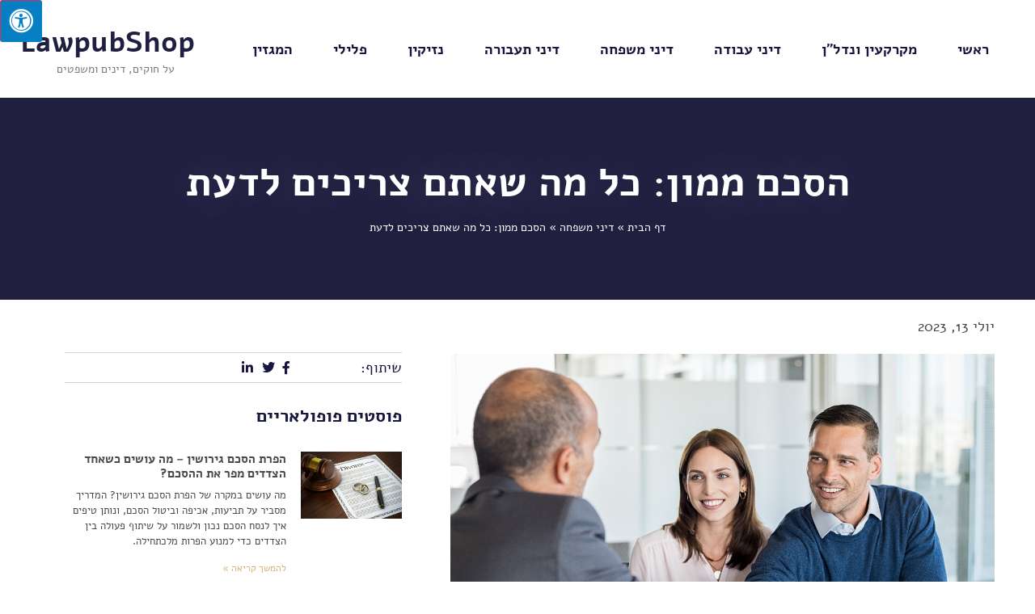

--- FILE ---
content_type: text/html; charset=UTF-8
request_url: https://lawpubshop.co.il/a-financial-agreement/
body_size: 19091
content:
<!DOCTYPE html>
<html dir="rtl" lang="he-IL">
<head>
	<meta charset="UTF-8">
		<meta name='robots' content='index, follow, max-image-preview:large, max-snippet:-1, max-video-preview:-1' />

	<!-- This site is optimized with the Yoast SEO plugin v26.7 - https://yoast.com/wordpress/plugins/seo/ -->
	<title>הסכם ממון: כל מה שאתם צריכים לדעת - LawpubShop</title>
	<meta name="description" content="דיון והסכמה בעניינים כספיים לפני הנישואין הוא לרוב ההבדל בין מערכת יחסים מוצלחת למערכת יחסים הרסנית. מהו הסכם ממון לפני הנישואין? הקליקו&gt;&gt;" />
	<link rel="canonical" href="https://lawpubshop.co.il/a-financial-agreement/" />
	<meta property="og:locale" content="he_IL" />
	<meta property="og:type" content="article" />
	<meta property="og:title" content="הסכם ממון: כל מה שאתם צריכים לדעת - LawpubShop" />
	<meta property="og:description" content="דיון והסכמה בעניינים כספיים לפני הנישואין הוא לרוב ההבדל בין מערכת יחסים מוצלחת למערכת יחסים הרסנית. מהו הסכם ממון לפני הנישואין? הקליקו&gt;&gt;" />
	<meta property="og:url" content="https://lawpubshop.co.il/a-financial-agreement/" />
	<meta property="og:site_name" content="LawpubShop" />
	<meta property="article:published_time" content="2023-07-13T07:00:46+00:00" />
	<meta property="article:modified_time" content="2023-08-13T09:26:44+00:00" />
	<meta property="og:image" content="https://lawpubshop.co.il/wp-content/uploads/2023/08/תמונה2-1024x680.png" />
	<meta property="og:image:width" content="1024" />
	<meta property="og:image:height" content="680" />
	<meta property="og:image:type" content="image/png" />
	<meta name="author" content="lawpubsh_admin" />
	<meta name="twitter:card" content="summary_large_image" />
	<meta name="twitter:label1" content="נכתב על יד" />
	<meta name="twitter:data1" content="lawpubsh_admin" />
	<meta name="twitter:label2" content="זמן קריאה מוערך" />
	<meta name="twitter:data2" content="3 דקות" />
	<script type="application/ld+json" class="yoast-schema-graph">{"@context":"https://schema.org","@graph":[{"@type":"Article","@id":"https://lawpubshop.co.il/a-financial-agreement/#article","isPartOf":{"@id":"https://lawpubshop.co.il/a-financial-agreement/"},"author":{"name":"lawpubsh_admin","@id":"https://lawpubshop.co.il/#/schema/person/f26e0c94af5601a0422c5f3e897119e9"},"headline":"הסכם ממון: כל מה שאתם צריכים לדעת","datePublished":"2023-07-13T07:00:46+00:00","dateModified":"2023-08-13T09:26:44+00:00","mainEntityOfPage":{"@id":"https://lawpubshop.co.il/a-financial-agreement/"},"wordCount":4,"image":{"@id":"https://lawpubshop.co.il/a-financial-agreement/#primaryimage"},"thumbnailUrl":"https://lawpubshop.co.il/wp-content/uploads/2023/08/תמונה2.png","articleSection":["דיני משפחה"],"inLanguage":"he-IL"},{"@type":"WebPage","@id":"https://lawpubshop.co.il/a-financial-agreement/","url":"https://lawpubshop.co.il/a-financial-agreement/","name":"הסכם ממון: כל מה שאתם צריכים לדעת - LawpubShop","isPartOf":{"@id":"https://lawpubshop.co.il/#website"},"primaryImageOfPage":{"@id":"https://lawpubshop.co.il/a-financial-agreement/#primaryimage"},"image":{"@id":"https://lawpubshop.co.il/a-financial-agreement/#primaryimage"},"thumbnailUrl":"https://lawpubshop.co.il/wp-content/uploads/2023/08/תמונה2.png","datePublished":"2023-07-13T07:00:46+00:00","dateModified":"2023-08-13T09:26:44+00:00","author":{"@id":"https://lawpubshop.co.il/#/schema/person/f26e0c94af5601a0422c5f3e897119e9"},"description":"דיון והסכמה בעניינים כספיים לפני הנישואין הוא לרוב ההבדל בין מערכת יחסים מוצלחת למערכת יחסים הרסנית. מהו הסכם ממון לפני הנישואין? הקליקו>>","breadcrumb":{"@id":"https://lawpubshop.co.il/a-financial-agreement/#breadcrumb"},"inLanguage":"he-IL","potentialAction":[{"@type":"ReadAction","target":["https://lawpubshop.co.il/a-financial-agreement/"]}]},{"@type":"ImageObject","inLanguage":"he-IL","@id":"https://lawpubshop.co.il/a-financial-agreement/#primaryimage","url":"https://lawpubshop.co.il/wp-content/uploads/2023/08/תמונה2.png","contentUrl":"https://lawpubshop.co.il/wp-content/uploads/2023/08/תמונה2.png","width":1269,"height":843},{"@type":"BreadcrumbList","@id":"https://lawpubshop.co.il/a-financial-agreement/#breadcrumb","itemListElement":[{"@type":"ListItem","position":1,"name":"דף הבית","item":"https://lawpubshop.co.il/"},{"@type":"ListItem","position":2,"name":"דיני משפחה","item":"https://lawpubshop.co.il/category/family-law/"},{"@type":"ListItem","position":3,"name":"הסכם ממון: כל מה שאתם צריכים לדעת"}]},{"@type":"WebSite","@id":"https://lawpubshop.co.il/#website","url":"https://lawpubshop.co.il/","name":"LawpubShop","description":"על חוקים, דינים ומשפטים","potentialAction":[{"@type":"SearchAction","target":{"@type":"EntryPoint","urlTemplate":"https://lawpubshop.co.il/?s={search_term_string}"},"query-input":{"@type":"PropertyValueSpecification","valueRequired":true,"valueName":"search_term_string"}}],"inLanguage":"he-IL"},{"@type":"Person","@id":"https://lawpubshop.co.il/#/schema/person/f26e0c94af5601a0422c5f3e897119e9","name":"lawpubsh_admin","image":{"@type":"ImageObject","inLanguage":"he-IL","@id":"https://lawpubshop.co.il/#/schema/person/image/","url":"https://secure.gravatar.com/avatar/dd6560c6b28e10ce49ea5724322f243fcaf0b905a00cfc37a1e84c61e3ebaa11?s=96&d=mm&r=g","contentUrl":"https://secure.gravatar.com/avatar/dd6560c6b28e10ce49ea5724322f243fcaf0b905a00cfc37a1e84c61e3ebaa11?s=96&d=mm&r=g","caption":"lawpubsh_admin"},"sameAs":["http://lawpubshop.co.il"],"url":"https://lawpubshop.co.il/author/lawpubsh_admin/"}]}</script>
	<!-- / Yoast SEO plugin. -->


<link rel='dns-prefetch' href='//maxcdn.bootstrapcdn.com' />
<link rel="alternate" type="application/rss+xml" title="LawpubShop &laquo; פיד‏" href="https://lawpubshop.co.il/feed/" />
<link rel="alternate" type="application/rss+xml" title="LawpubShop &laquo; פיד תגובות‏" href="https://lawpubshop.co.il/comments/feed/" />
<link rel="alternate" title="oEmbed (JSON)" type="application/json+oembed" href="https://lawpubshop.co.il/wp-json/oembed/1.0/embed?url=https%3A%2F%2Flawpubshop.co.il%2Fa-financial-agreement%2F" />
<link rel="alternate" title="oEmbed (XML)" type="text/xml+oembed" href="https://lawpubshop.co.il/wp-json/oembed/1.0/embed?url=https%3A%2F%2Flawpubshop.co.il%2Fa-financial-agreement%2F&#038;format=xml" />
<style id='wp-img-auto-sizes-contain-inline-css'>
img:is([sizes=auto i],[sizes^="auto," i]){contain-intrinsic-size:3000px 1500px}
/*# sourceURL=wp-img-auto-sizes-contain-inline-css */
</style>
<style id='wp-emoji-styles-inline-css'>

	img.wp-smiley, img.emoji {
		display: inline !important;
		border: none !important;
		box-shadow: none !important;
		height: 1em !important;
		width: 1em !important;
		margin: 0 0.07em !important;
		vertical-align: -0.1em !important;
		background: none !important;
		padding: 0 !important;
	}
/*# sourceURL=wp-emoji-styles-inline-css */
</style>
<link rel='stylesheet' id='wp-block-library-rtl-css' href='https://lawpubshop.co.il/wp-includes/css/dist/block-library/style-rtl.min.css?ver=6.9' media='all' />
<style id='global-styles-inline-css'>
:root{--wp--preset--aspect-ratio--square: 1;--wp--preset--aspect-ratio--4-3: 4/3;--wp--preset--aspect-ratio--3-4: 3/4;--wp--preset--aspect-ratio--3-2: 3/2;--wp--preset--aspect-ratio--2-3: 2/3;--wp--preset--aspect-ratio--16-9: 16/9;--wp--preset--aspect-ratio--9-16: 9/16;--wp--preset--color--black: #000000;--wp--preset--color--cyan-bluish-gray: #abb8c3;--wp--preset--color--white: #ffffff;--wp--preset--color--pale-pink: #f78da7;--wp--preset--color--vivid-red: #cf2e2e;--wp--preset--color--luminous-vivid-orange: #ff6900;--wp--preset--color--luminous-vivid-amber: #fcb900;--wp--preset--color--light-green-cyan: #7bdcb5;--wp--preset--color--vivid-green-cyan: #00d084;--wp--preset--color--pale-cyan-blue: #8ed1fc;--wp--preset--color--vivid-cyan-blue: #0693e3;--wp--preset--color--vivid-purple: #9b51e0;--wp--preset--gradient--vivid-cyan-blue-to-vivid-purple: linear-gradient(135deg,rgb(6,147,227) 0%,rgb(155,81,224) 100%);--wp--preset--gradient--light-green-cyan-to-vivid-green-cyan: linear-gradient(135deg,rgb(122,220,180) 0%,rgb(0,208,130) 100%);--wp--preset--gradient--luminous-vivid-amber-to-luminous-vivid-orange: linear-gradient(135deg,rgb(252,185,0) 0%,rgb(255,105,0) 100%);--wp--preset--gradient--luminous-vivid-orange-to-vivid-red: linear-gradient(135deg,rgb(255,105,0) 0%,rgb(207,46,46) 100%);--wp--preset--gradient--very-light-gray-to-cyan-bluish-gray: linear-gradient(135deg,rgb(238,238,238) 0%,rgb(169,184,195) 100%);--wp--preset--gradient--cool-to-warm-spectrum: linear-gradient(135deg,rgb(74,234,220) 0%,rgb(151,120,209) 20%,rgb(207,42,186) 40%,rgb(238,44,130) 60%,rgb(251,105,98) 80%,rgb(254,248,76) 100%);--wp--preset--gradient--blush-light-purple: linear-gradient(135deg,rgb(255,206,236) 0%,rgb(152,150,240) 100%);--wp--preset--gradient--blush-bordeaux: linear-gradient(135deg,rgb(254,205,165) 0%,rgb(254,45,45) 50%,rgb(107,0,62) 100%);--wp--preset--gradient--luminous-dusk: linear-gradient(135deg,rgb(255,203,112) 0%,rgb(199,81,192) 50%,rgb(65,88,208) 100%);--wp--preset--gradient--pale-ocean: linear-gradient(135deg,rgb(255,245,203) 0%,rgb(182,227,212) 50%,rgb(51,167,181) 100%);--wp--preset--gradient--electric-grass: linear-gradient(135deg,rgb(202,248,128) 0%,rgb(113,206,126) 100%);--wp--preset--gradient--midnight: linear-gradient(135deg,rgb(2,3,129) 0%,rgb(40,116,252) 100%);--wp--preset--font-size--small: 13px;--wp--preset--font-size--medium: 20px;--wp--preset--font-size--large: 36px;--wp--preset--font-size--x-large: 42px;--wp--preset--spacing--20: 0.44rem;--wp--preset--spacing--30: 0.67rem;--wp--preset--spacing--40: 1rem;--wp--preset--spacing--50: 1.5rem;--wp--preset--spacing--60: 2.25rem;--wp--preset--spacing--70: 3.38rem;--wp--preset--spacing--80: 5.06rem;--wp--preset--shadow--natural: 6px 6px 9px rgba(0, 0, 0, 0.2);--wp--preset--shadow--deep: 12px 12px 50px rgba(0, 0, 0, 0.4);--wp--preset--shadow--sharp: 6px 6px 0px rgba(0, 0, 0, 0.2);--wp--preset--shadow--outlined: 6px 6px 0px -3px rgb(255, 255, 255), 6px 6px rgb(0, 0, 0);--wp--preset--shadow--crisp: 6px 6px 0px rgb(0, 0, 0);}:root { --wp--style--global--content-size: 800px;--wp--style--global--wide-size: 1200px; }:where(body) { margin: 0; }.wp-site-blocks > .alignleft { float: left; margin-right: 2em; }.wp-site-blocks > .alignright { float: right; margin-left: 2em; }.wp-site-blocks > .aligncenter { justify-content: center; margin-left: auto; margin-right: auto; }:where(.wp-site-blocks) > * { margin-block-start: 24px; margin-block-end: 0; }:where(.wp-site-blocks) > :first-child { margin-block-start: 0; }:where(.wp-site-blocks) > :last-child { margin-block-end: 0; }:root { --wp--style--block-gap: 24px; }:root :where(.is-layout-flow) > :first-child{margin-block-start: 0;}:root :where(.is-layout-flow) > :last-child{margin-block-end: 0;}:root :where(.is-layout-flow) > *{margin-block-start: 24px;margin-block-end: 0;}:root :where(.is-layout-constrained) > :first-child{margin-block-start: 0;}:root :where(.is-layout-constrained) > :last-child{margin-block-end: 0;}:root :where(.is-layout-constrained) > *{margin-block-start: 24px;margin-block-end: 0;}:root :where(.is-layout-flex){gap: 24px;}:root :where(.is-layout-grid){gap: 24px;}.is-layout-flow > .alignleft{float: left;margin-inline-start: 0;margin-inline-end: 2em;}.is-layout-flow > .alignright{float: right;margin-inline-start: 2em;margin-inline-end: 0;}.is-layout-flow > .aligncenter{margin-left: auto !important;margin-right: auto !important;}.is-layout-constrained > .alignleft{float: left;margin-inline-start: 0;margin-inline-end: 2em;}.is-layout-constrained > .alignright{float: right;margin-inline-start: 2em;margin-inline-end: 0;}.is-layout-constrained > .aligncenter{margin-left: auto !important;margin-right: auto !important;}.is-layout-constrained > :where(:not(.alignleft):not(.alignright):not(.alignfull)){max-width: var(--wp--style--global--content-size);margin-left: auto !important;margin-right: auto !important;}.is-layout-constrained > .alignwide{max-width: var(--wp--style--global--wide-size);}body .is-layout-flex{display: flex;}.is-layout-flex{flex-wrap: wrap;align-items: center;}.is-layout-flex > :is(*, div){margin: 0;}body .is-layout-grid{display: grid;}.is-layout-grid > :is(*, div){margin: 0;}body{padding-top: 0px;padding-right: 0px;padding-bottom: 0px;padding-left: 0px;}a:where(:not(.wp-element-button)){text-decoration: underline;}:root :where(.wp-element-button, .wp-block-button__link){background-color: #32373c;border-width: 0;color: #fff;font-family: inherit;font-size: inherit;font-style: inherit;font-weight: inherit;letter-spacing: inherit;line-height: inherit;padding-top: calc(0.667em + 2px);padding-right: calc(1.333em + 2px);padding-bottom: calc(0.667em + 2px);padding-left: calc(1.333em + 2px);text-decoration: none;text-transform: inherit;}.has-black-color{color: var(--wp--preset--color--black) !important;}.has-cyan-bluish-gray-color{color: var(--wp--preset--color--cyan-bluish-gray) !important;}.has-white-color{color: var(--wp--preset--color--white) !important;}.has-pale-pink-color{color: var(--wp--preset--color--pale-pink) !important;}.has-vivid-red-color{color: var(--wp--preset--color--vivid-red) !important;}.has-luminous-vivid-orange-color{color: var(--wp--preset--color--luminous-vivid-orange) !important;}.has-luminous-vivid-amber-color{color: var(--wp--preset--color--luminous-vivid-amber) !important;}.has-light-green-cyan-color{color: var(--wp--preset--color--light-green-cyan) !important;}.has-vivid-green-cyan-color{color: var(--wp--preset--color--vivid-green-cyan) !important;}.has-pale-cyan-blue-color{color: var(--wp--preset--color--pale-cyan-blue) !important;}.has-vivid-cyan-blue-color{color: var(--wp--preset--color--vivid-cyan-blue) !important;}.has-vivid-purple-color{color: var(--wp--preset--color--vivid-purple) !important;}.has-black-background-color{background-color: var(--wp--preset--color--black) !important;}.has-cyan-bluish-gray-background-color{background-color: var(--wp--preset--color--cyan-bluish-gray) !important;}.has-white-background-color{background-color: var(--wp--preset--color--white) !important;}.has-pale-pink-background-color{background-color: var(--wp--preset--color--pale-pink) !important;}.has-vivid-red-background-color{background-color: var(--wp--preset--color--vivid-red) !important;}.has-luminous-vivid-orange-background-color{background-color: var(--wp--preset--color--luminous-vivid-orange) !important;}.has-luminous-vivid-amber-background-color{background-color: var(--wp--preset--color--luminous-vivid-amber) !important;}.has-light-green-cyan-background-color{background-color: var(--wp--preset--color--light-green-cyan) !important;}.has-vivid-green-cyan-background-color{background-color: var(--wp--preset--color--vivid-green-cyan) !important;}.has-pale-cyan-blue-background-color{background-color: var(--wp--preset--color--pale-cyan-blue) !important;}.has-vivid-cyan-blue-background-color{background-color: var(--wp--preset--color--vivid-cyan-blue) !important;}.has-vivid-purple-background-color{background-color: var(--wp--preset--color--vivid-purple) !important;}.has-black-border-color{border-color: var(--wp--preset--color--black) !important;}.has-cyan-bluish-gray-border-color{border-color: var(--wp--preset--color--cyan-bluish-gray) !important;}.has-white-border-color{border-color: var(--wp--preset--color--white) !important;}.has-pale-pink-border-color{border-color: var(--wp--preset--color--pale-pink) !important;}.has-vivid-red-border-color{border-color: var(--wp--preset--color--vivid-red) !important;}.has-luminous-vivid-orange-border-color{border-color: var(--wp--preset--color--luminous-vivid-orange) !important;}.has-luminous-vivid-amber-border-color{border-color: var(--wp--preset--color--luminous-vivid-amber) !important;}.has-light-green-cyan-border-color{border-color: var(--wp--preset--color--light-green-cyan) !important;}.has-vivid-green-cyan-border-color{border-color: var(--wp--preset--color--vivid-green-cyan) !important;}.has-pale-cyan-blue-border-color{border-color: var(--wp--preset--color--pale-cyan-blue) !important;}.has-vivid-cyan-blue-border-color{border-color: var(--wp--preset--color--vivid-cyan-blue) !important;}.has-vivid-purple-border-color{border-color: var(--wp--preset--color--vivid-purple) !important;}.has-vivid-cyan-blue-to-vivid-purple-gradient-background{background: var(--wp--preset--gradient--vivid-cyan-blue-to-vivid-purple) !important;}.has-light-green-cyan-to-vivid-green-cyan-gradient-background{background: var(--wp--preset--gradient--light-green-cyan-to-vivid-green-cyan) !important;}.has-luminous-vivid-amber-to-luminous-vivid-orange-gradient-background{background: var(--wp--preset--gradient--luminous-vivid-amber-to-luminous-vivid-orange) !important;}.has-luminous-vivid-orange-to-vivid-red-gradient-background{background: var(--wp--preset--gradient--luminous-vivid-orange-to-vivid-red) !important;}.has-very-light-gray-to-cyan-bluish-gray-gradient-background{background: var(--wp--preset--gradient--very-light-gray-to-cyan-bluish-gray) !important;}.has-cool-to-warm-spectrum-gradient-background{background: var(--wp--preset--gradient--cool-to-warm-spectrum) !important;}.has-blush-light-purple-gradient-background{background: var(--wp--preset--gradient--blush-light-purple) !important;}.has-blush-bordeaux-gradient-background{background: var(--wp--preset--gradient--blush-bordeaux) !important;}.has-luminous-dusk-gradient-background{background: var(--wp--preset--gradient--luminous-dusk) !important;}.has-pale-ocean-gradient-background{background: var(--wp--preset--gradient--pale-ocean) !important;}.has-electric-grass-gradient-background{background: var(--wp--preset--gradient--electric-grass) !important;}.has-midnight-gradient-background{background: var(--wp--preset--gradient--midnight) !important;}.has-small-font-size{font-size: var(--wp--preset--font-size--small) !important;}.has-medium-font-size{font-size: var(--wp--preset--font-size--medium) !important;}.has-large-font-size{font-size: var(--wp--preset--font-size--large) !important;}.has-x-large-font-size{font-size: var(--wp--preset--font-size--x-large) !important;}
:root :where(.wp-block-pullquote){font-size: 1.5em;line-height: 1.6;}
/*# sourceURL=global-styles-inline-css */
</style>
<link rel='stylesheet' id='fontawsome-css' href='//maxcdn.bootstrapcdn.com/font-awesome/4.6.3/css/font-awesome.min.css?ver=1.0.5' media='all' />
<link rel='stylesheet' id='sogo_accessibility-css' href='https://lawpubshop.co.il/wp-content/plugins/sogo-accessibility/public/css/sogo-accessibility-public.css?ver=1.0.5' media='all' />
<link rel='stylesheet' id='hello-elementor-css' href='https://lawpubshop.co.il/wp-content/themes/hello-elementor/assets/css/reset.css?ver=3.4.5' media='all' />
<link rel='stylesheet' id='hello-elementor-theme-style-css' href='https://lawpubshop.co.il/wp-content/themes/hello-elementor/assets/css/theme.css?ver=3.4.5' media='all' />
<link rel='stylesheet' id='hello-elementor-header-footer-css' href='https://lawpubshop.co.il/wp-content/themes/hello-elementor/assets/css/header-footer.css?ver=3.4.5' media='all' />
<link rel='stylesheet' id='elementor-frontend-css' href='https://lawpubshop.co.il/wp-content/plugins/elementor/assets/css/frontend.min.css?ver=3.34.1' media='all' />
<link rel='stylesheet' id='widget-nav-menu-css' href='https://lawpubshop.co.il/wp-content/plugins/elementor-pro/assets/css/widget-nav-menu-rtl.min.css?ver=3.34.0' media='all' />
<link rel='stylesheet' id='widget-heading-css' href='https://lawpubshop.co.il/wp-content/plugins/elementor/assets/css/widget-heading-rtl.min.css?ver=3.34.1' media='all' />
<link rel='stylesheet' id='widget-icon-box-css' href='https://lawpubshop.co.il/wp-content/plugins/elementor/assets/css/widget-icon-box-rtl.min.css?ver=3.34.1' media='all' />
<link rel='stylesheet' id='widget-breadcrumbs-css' href='https://lawpubshop.co.il/wp-content/plugins/elementor-pro/assets/css/widget-breadcrumbs-rtl.min.css?ver=3.34.0' media='all' />
<link rel='stylesheet' id='widget-post-info-css' href='https://lawpubshop.co.il/wp-content/plugins/elementor-pro/assets/css/widget-post-info-rtl.min.css?ver=3.34.0' media='all' />
<link rel='stylesheet' id='widget-icon-list-css' href='https://lawpubshop.co.il/wp-content/plugins/elementor/assets/css/widget-icon-list-rtl.min.css?ver=3.34.1' media='all' />
<link rel='stylesheet' id='elementor-icons-shared-0-css' href='https://lawpubshop.co.il/wp-content/plugins/elementor/assets/lib/font-awesome/css/fontawesome.min.css?ver=5.15.3' media='all' />
<link rel='stylesheet' id='elementor-icons-fa-regular-css' href='https://lawpubshop.co.il/wp-content/plugins/elementor/assets/lib/font-awesome/css/regular.min.css?ver=5.15.3' media='all' />
<link rel='stylesheet' id='elementor-icons-fa-solid-css' href='https://lawpubshop.co.il/wp-content/plugins/elementor/assets/lib/font-awesome/css/solid.min.css?ver=5.15.3' media='all' />
<link rel='stylesheet' id='widget-image-css' href='https://lawpubshop.co.il/wp-content/plugins/elementor/assets/css/widget-image-rtl.min.css?ver=3.34.1' media='all' />
<link rel='stylesheet' id='widget-post-navigation-css' href='https://lawpubshop.co.il/wp-content/plugins/elementor-pro/assets/css/widget-post-navigation-rtl.min.css?ver=3.34.0' media='all' />
<link rel='stylesheet' id='widget-posts-css' href='https://lawpubshop.co.il/wp-content/plugins/elementor-pro/assets/css/widget-posts-rtl.min.css?ver=3.34.0' media='all' />
<link rel='stylesheet' id='elementor-icons-css' href='https://lawpubshop.co.il/wp-content/plugins/elementor/assets/lib/eicons/css/elementor-icons.min.css?ver=5.45.0' media='all' />
<link rel='stylesheet' id='elementor-post-5-css' href='https://lawpubshop.co.il/wp-content/uploads/elementor/css/post-5.css?ver=1768668966' media='all' />
<link rel='stylesheet' id='elementor-post-136-css' href='https://lawpubshop.co.il/wp-content/uploads/elementor/css/post-136.css?ver=1768668966' media='all' />
<link rel='stylesheet' id='elementor-post-144-css' href='https://lawpubshop.co.il/wp-content/uploads/elementor/css/post-144.css?ver=1768668966' media='all' />
<link rel='stylesheet' id='elementor-post-81-css' href='https://lawpubshop.co.il/wp-content/uploads/elementor/css/post-81.css?ver=1768669080' media='all' />
<link rel='stylesheet' id='elementor-gf-local-alef-css' href='https://lawpubshop.co.il/wp-content/uploads/elementor/google-fonts/css/alef.css?ver=1753367045' media='all' />
<link rel='stylesheet' id='elementor-gf-local-roboto-css' href='https://lawpubshop.co.il/wp-content/uploads/elementor/google-fonts/css/roboto.css?ver=1753367177' media='all' />
<link rel='stylesheet' id='elementor-gf-local-montserrat-css' href='https://lawpubshop.co.il/wp-content/uploads/elementor/google-fonts/css/montserrat.css?ver=1753367233' media='all' />
<link rel='stylesheet' id='elementor-gf-local-merriweather-css' href='https://lawpubshop.co.il/wp-content/uploads/elementor/google-fonts/css/merriweather.css?ver=1753367280' media='all' />
<link rel='stylesheet' id='elementor-icons-fa-brands-css' href='https://lawpubshop.co.il/wp-content/plugins/elementor/assets/lib/font-awesome/css/brands.min.css?ver=5.15.3' media='all' />
<script src="https://lawpubshop.co.il/wp-includes/js/jquery/jquery.min.js?ver=3.7.1" id="jquery-core-js"></script>
<script src="https://lawpubshop.co.il/wp-includes/js/jquery/jquery-migrate.min.js?ver=3.4.1" id="jquery-migrate-js"></script>
<link rel="https://api.w.org/" href="https://lawpubshop.co.il/wp-json/" /><link rel="alternate" title="JSON" type="application/json" href="https://lawpubshop.co.il/wp-json/wp/v2/posts/691" /><link rel="EditURI" type="application/rsd+xml" title="RSD" href="https://lawpubshop.co.il/xmlrpc.php?rsd" />
<meta name="generator" content="WordPress 6.9" />
<link rel='shortlink' href='https://lawpubshop.co.il/?p=691' />
<meta name="generator" content="Elementor 3.34.1; features: additional_custom_breakpoints; settings: css_print_method-external, google_font-enabled, font_display-auto">
			<style>
				.e-con.e-parent:nth-of-type(n+4):not(.e-lazyloaded):not(.e-no-lazyload),
				.e-con.e-parent:nth-of-type(n+4):not(.e-lazyloaded):not(.e-no-lazyload) * {
					background-image: none !important;
				}
				@media screen and (max-height: 1024px) {
					.e-con.e-parent:nth-of-type(n+3):not(.e-lazyloaded):not(.e-no-lazyload),
					.e-con.e-parent:nth-of-type(n+3):not(.e-lazyloaded):not(.e-no-lazyload) * {
						background-image: none !important;
					}
				}
				@media screen and (max-height: 640px) {
					.e-con.e-parent:nth-of-type(n+2):not(.e-lazyloaded):not(.e-no-lazyload),
					.e-con.e-parent:nth-of-type(n+2):not(.e-lazyloaded):not(.e-no-lazyload) * {
						background-image: none !important;
					}
				}
			</style>
				<meta name="viewport" content="width=device-width, initial-scale=1.0, viewport-fit=cover" /></head>
<body class="rtl wp-singular post-template-default single single-post postid-691 single-format-standard wp-embed-responsive wp-theme-hello-elementor hello-elementor-default elementor-default elementor-template-canvas elementor-kit-5 elementor-page-81">
			<div data-elementor-type="single-page" data-elementor-id="81" class="elementor elementor-81 elementor-location-single post-691 post type-post status-publish format-standard has-post-thumbnail hentry category-family-law" data-elementor-post-type="elementor_library">
					<section class="elementor-section elementor-top-section elementor-element elementor-element-ef6c7b7 elementor-section-boxed elementor-section-height-default elementor-section-height-default" data-id="ef6c7b7" data-element_type="section">
						<div class="elementor-container elementor-column-gap-default">
					<div class="elementor-column elementor-col-100 elementor-top-column elementor-element elementor-element-5566ac9" data-id="5566ac9" data-element_type="column">
			<div class="elementor-widget-wrap elementor-element-populated">
						<section class="elementor-section elementor-inner-section elementor-element elementor-element-1b0f228d elementor-section-boxed elementor-section-height-default elementor-section-height-default" data-id="1b0f228d" data-element_type="section" data-settings="{&quot;background_background&quot;:&quot;classic&quot;}">
						<div class="elementor-container elementor-column-gap-default">
					<div class="elementor-column elementor-col-50 elementor-inner-column elementor-element elementor-element-786080e6" data-id="786080e6" data-element_type="column">
			<div class="elementor-widget-wrap elementor-element-populated">
						<div class="elementor-element elementor-element-503d8ccd elementor-nav-menu__align-center elementor-nav-menu--stretch elementor-nav-menu__text-align-center elementor-nav-menu--dropdown-tablet elementor-nav-menu--toggle elementor-nav-menu--burger elementor-widget elementor-widget-nav-menu" data-id="503d8ccd" data-element_type="widget" data-settings="{&quot;full_width&quot;:&quot;stretch&quot;,&quot;layout&quot;:&quot;horizontal&quot;,&quot;submenu_icon&quot;:{&quot;value&quot;:&quot;&lt;i class=\&quot;fas fa-caret-down\&quot; aria-hidden=\&quot;true\&quot;&gt;&lt;\/i&gt;&quot;,&quot;library&quot;:&quot;fa-solid&quot;},&quot;toggle&quot;:&quot;burger&quot;}" data-widget_type="nav-menu.default">
				<div class="elementor-widget-container">
								<nav aria-label="תפריט" class="elementor-nav-menu--main elementor-nav-menu__container elementor-nav-menu--layout-horizontal e--pointer-underline e--animation-fade">
				<ul id="menu-1-503d8ccd" class="elementor-nav-menu accessibility_menu"><li class="menu-item menu-item-type-custom menu-item-object-custom menu-item-home menu-item-77"><a href="https://lawpubshop.co.il/" class="elementor-item">ראשי</a></li>
<li class="menu-item menu-item-type-taxonomy menu-item-object-category menu-item-72"><a href="https://lawpubshop.co.il/category/real-estate/" class="elementor-item">מקרקעין ונדל&quot;ן</a></li>
<li class="menu-item menu-item-type-taxonomy menu-item-object-category menu-item-74"><a href="https://lawpubshop.co.il/category/labor-and-employment-law/" class="elementor-item">דיני עבודה</a></li>
<li class="menu-item menu-item-type-taxonomy menu-item-object-category current-post-ancestor current-menu-parent current-post-parent menu-item-75"><a href="https://lawpubshop.co.il/category/family-law/" class="elementor-item">דיני משפחה</a></li>
<li class="menu-item menu-item-type-taxonomy menu-item-object-category menu-item-76"><a href="https://lawpubshop.co.il/category/traffic-law/" class="elementor-item">דיני תעבורה</a></li>
<li class="menu-item menu-item-type-taxonomy menu-item-object-category menu-item-71"><a href="https://lawpubshop.co.il/category/damages/" class="elementor-item">נזיקין</a></li>
<li class="menu-item menu-item-type-taxonomy menu-item-object-category menu-item-73"><a href="https://lawpubshop.co.il/category/criminal/" class="elementor-item">פלילי</a></li>
<li class="menu-item menu-item-type-taxonomy menu-item-object-category menu-item-70"><a href="https://lawpubshop.co.il/category/magazine/" class="elementor-item">המגזין</a></li>
</ul>			</nav>
					<div class="elementor-menu-toggle" role="button" tabindex="0" aria-label="כפתור פתיחת תפריט" aria-expanded="false">
			<i aria-hidden="true" role="presentation" class="elementor-menu-toggle__icon--open eicon-menu-bar"></i><i aria-hidden="true" role="presentation" class="elementor-menu-toggle__icon--close eicon-close"></i>		</div>
					<nav class="elementor-nav-menu--dropdown elementor-nav-menu__container" aria-hidden="true">
				<ul id="menu-2-503d8ccd" class="elementor-nav-menu accessibility_menu"><li class="menu-item menu-item-type-custom menu-item-object-custom menu-item-home menu-item-77"><a href="https://lawpubshop.co.il/" class="elementor-item" tabindex="-1">ראשי</a></li>
<li class="menu-item menu-item-type-taxonomy menu-item-object-category menu-item-72"><a href="https://lawpubshop.co.il/category/real-estate/" class="elementor-item" tabindex="-1">מקרקעין ונדל&quot;ן</a></li>
<li class="menu-item menu-item-type-taxonomy menu-item-object-category menu-item-74"><a href="https://lawpubshop.co.il/category/labor-and-employment-law/" class="elementor-item" tabindex="-1">דיני עבודה</a></li>
<li class="menu-item menu-item-type-taxonomy menu-item-object-category current-post-ancestor current-menu-parent current-post-parent menu-item-75"><a href="https://lawpubshop.co.il/category/family-law/" class="elementor-item" tabindex="-1">דיני משפחה</a></li>
<li class="menu-item menu-item-type-taxonomy menu-item-object-category menu-item-76"><a href="https://lawpubshop.co.il/category/traffic-law/" class="elementor-item" tabindex="-1">דיני תעבורה</a></li>
<li class="menu-item menu-item-type-taxonomy menu-item-object-category menu-item-71"><a href="https://lawpubshop.co.il/category/damages/" class="elementor-item" tabindex="-1">נזיקין</a></li>
<li class="menu-item menu-item-type-taxonomy menu-item-object-category menu-item-73"><a href="https://lawpubshop.co.il/category/criminal/" class="elementor-item" tabindex="-1">פלילי</a></li>
<li class="menu-item menu-item-type-taxonomy menu-item-object-category menu-item-70"><a href="https://lawpubshop.co.il/category/magazine/" class="elementor-item" tabindex="-1">המגזין</a></li>
</ul>			</nav>
						</div>
				</div>
					</div>
		</div>
				<div class="elementor-column elementor-col-50 elementor-inner-column elementor-element elementor-element-2228bc9c" data-id="2228bc9c" data-element_type="column">
			<div class="elementor-widget-wrap elementor-element-populated">
						<div class="elementor-element elementor-element-331820c elementor-widget elementor-widget-theme-site-title elementor-widget-heading" data-id="331820c" data-element_type="widget" data-widget_type="theme-site-title.default">
				<div class="elementor-widget-container">
					<p class="elementor-heading-title elementor-size-default"><a href="https://lawpubshop.co.il">LawpubShop</a></p>				</div>
				</div>
				<div class="elementor-element elementor-element-22d0bf1 elementor-widget elementor-widget-text-editor" data-id="22d0bf1" data-element_type="widget" data-widget_type="text-editor.default">
				<div class="elementor-widget-container">
									על חוקים, דינים ומשפטים								</div>
				</div>
					</div>
		</div>
					</div>
		</section>
					</div>
		</div>
					</div>
		</section>
				<section class="elementor-section elementor-top-section elementor-element elementor-element-2d432b67 elementor-section-height-min-height elementor-section-boxed elementor-section-height-default elementor-section-items-middle" data-id="2d432b67" data-element_type="section" data-settings="{&quot;background_background&quot;:&quot;classic&quot;}">
							<div class="elementor-background-overlay"></div>
							<div class="elementor-container elementor-column-gap-default">
					<div class="elementor-column elementor-col-100 elementor-top-column elementor-element elementor-element-8ad93ca" data-id="8ad93ca" data-element_type="column">
			<div class="elementor-widget-wrap elementor-element-populated">
						<div class="elementor-element elementor-element-35ca5cb elementor-widget elementor-widget-theme-post-title elementor-page-title elementor-widget-heading" data-id="35ca5cb" data-element_type="widget" data-widget_type="theme-post-title.default">
				<div class="elementor-widget-container">
					<h1 class="elementor-heading-title elementor-size-default">הסכם ממון: כל מה שאתם צריכים לדעת</h1>				</div>
				</div>
				<div class="elementor-element elementor-element-41312e8 elementor-align-center elementor-widget elementor-widget-breadcrumbs" data-id="41312e8" data-element_type="widget" data-widget_type="breadcrumbs.default">
				<div class="elementor-widget-container">
					<p id="breadcrumbs"><span><span><a href="https://lawpubshop.co.il/">דף הבית</a></span> » <span><a href="https://lawpubshop.co.il/category/family-law/">דיני משפחה</a></span> » <span class="breadcrumb_last" aria-current="page">הסכם ממון: כל מה שאתם צריכים לדעת</span></span></p>				</div>
				</div>
					</div>
		</div>
					</div>
		</section>
				<section class="elementor-section elementor-top-section elementor-element elementor-element-2a032fd1 elementor-section-boxed elementor-section-height-default elementor-section-height-default" data-id="2a032fd1" data-element_type="section">
						<div class="elementor-container elementor-column-gap-default">
					<div class="elementor-column elementor-col-50 elementor-top-column elementor-element elementor-element-7f4e3ddc" data-id="7f4e3ddc" data-element_type="column">
			<div class="elementor-widget-wrap elementor-element-populated">
						<div class="elementor-element elementor-element-1c504515 elementor-align-right elementor-widget elementor-widget-post-info" data-id="1c504515" data-element_type="widget" data-widget_type="post-info.default">
				<div class="elementor-widget-container">
							<ul class="elementor-inline-items elementor-icon-list-items elementor-post-info">
								<li class="elementor-icon-list-item elementor-repeater-item-fde9fb9 elementor-inline-item" itemprop="datePublished">
						<a href="https://lawpubshop.co.il/2023/07/13/">
														<span class="elementor-icon-list-text elementor-post-info__item elementor-post-info__item--type-date">
										<time>יולי 13, 2023</time>					</span>
									</a>
				</li>
				</ul>
						</div>
				</div>
				<div class="elementor-element elementor-element-712eb90 elementor-widget elementor-widget-theme-post-featured-image elementor-widget-image" data-id="712eb90" data-element_type="widget" data-widget_type="theme-post-featured-image.default">
				<div class="elementor-widget-container">
															<img width="1269" height="843" src="https://lawpubshop.co.il/wp-content/uploads/2023/08/תמונה2.png" class="attachment-full size-full wp-image-692" alt="" srcset="https://lawpubshop.co.il/wp-content/uploads/2023/08/תמונה2.png 1269w, https://lawpubshop.co.il/wp-content/uploads/2023/08/תמונה2-300x199.png 300w, https://lawpubshop.co.il/wp-content/uploads/2023/08/תמונה2-1024x680.png 1024w, https://lawpubshop.co.il/wp-content/uploads/2023/08/תמונה2-768x510.png 768w" sizes="(max-width: 1269px) 100vw, 1269px" />															</div>
				</div>
				<div class="elementor-element elementor-element-3b1384a elementor-widget elementor-widget-theme-post-content" data-id="3b1384a" data-element_type="widget" data-widget_type="theme-post-content.default">
				<div class="elementor-widget-container">
					<p>חתונה היא אחת ההחלטות החשובות ביותר בחייו של אדם. כשאתם מתכננים לקשור את חייכם יחד, יש כל כך הרבה דברים לטפל בהם – מהטקס החופה ועד התוכניות העתידיות שלכם יחד. אחד הדברים הקריטיים שרוב הזוגות מתעלמים מהם הוא עתידם הכלכלי. ידוע שסכסוכים הקשורים לכסף יכולים להוביל לבעיות בחיי הנישואין, ואף לגירושין. לכן, חשוב לדון ולהגיע להסכמה בעניינים כספיים לפני הנישואין. במאמר זה תכירו את חשיבותו של הסכם ממון לפני הנישואין ואת תוקפו המשפטי של ההסכם הזה. שנתחיל?</p>
<p>&nbsp;</p>
<h2>מהו הסכם ממון?</h2>
<p>הסכם ממון הוא מסמך משפטי מחייב המתווה את הסדרי הממון בין שני אנשים במערכת יחסים. הוא מגדיר כיצד הם ינהלו את הכספים שלהם במהלך מערכת היחסים שלהם וכיצד יחלקו את הנכסים שלהם אם יחליטו להיפרד או להתגרש בעתיד. <a href="https://www.merkaz-gishur.org.il/">מידע נוסף על תוקף חוקי להסכם הממון</a> יכול לעזור להגן על אנשים מפני הסיכון לאבד נכסים יקרי ערך במהלך פירוק מערכת היחסים שלהם.</p>
<p>&nbsp;</p>
<h2>איך הסכם הממון מסייע לחותמים עליו?</h2>
<p>הסכמי ממון יכולים לכסות כל מיני הסדרים כספיים, החל <a href="https://www.gov.il/he/departments/guides/new_apartment_buyer">מרכישת בית מקבלן</a> או ממוכר פרטי, ניהול הכספים במהלך מערכת היחסים, ועד התמודדות עם נושאים כספיים במהלך פרידה או גירושין. קיומו של הסכם ממון מבטיח ששני הצדדים מבינים את אחריותם והתחייבויותיהם הפיננסיות, וברורים לגבי ציפיותיהם.</p>
<p>ראוי לציין שלא כל מערכות היחסים דורשות הסכם ממון. אם בני הזוג נמצאים באותו הראש לגבי התוכניות הפיננסיות שלהם או שאין להם הרבה נכסים משותפים או חובות, ייתכן שלא יהיה צורך בהסכם ממון. עם זאת, אם מדובר בנכסים כספיים, הסכם ממון יכול לספק שקט נפשי במקרה של פרידה או גירושין. מומלץ לפנות לשירותיו של עורך דין כדי לוודא שההסכם משקף את הנסיבות הספציפיות של בני הזוג.</p>
<p>&nbsp;</p>
<p><img fetchpriority="high" decoding="async" class="aligncenter size-full wp-image-693" src="https://lawpubshop.co.il/wp-content/uploads/2023/08/תמונה1.png" alt="" width="1269" height="846" srcset="https://lawpubshop.co.il/wp-content/uploads/2023/08/תמונה1.png 1269w, https://lawpubshop.co.il/wp-content/uploads/2023/08/תמונה1-300x200.png 300w, https://lawpubshop.co.il/wp-content/uploads/2023/08/תמונה1-1024x683.png 1024w, https://lawpubshop.co.il/wp-content/uploads/2023/08/תמונה1-768x512.png 768w" sizes="(max-width: 1269px) 100vw, 1269px" /></p>
<p>&nbsp;</p>
<h2>מהו תוקפו המשפטי של הסכם ממון?</h2>
<p>תוקפו המשפטי של הסכם ממון הוא היבט מכריע לזוגות המעוניינים להיכנס להסדר כזה. כדי להבטיח שהסכם הממון תקף, בני הזוג צריכים לדבוק בהנחיות ספציפיות. הינה כמה מהן:</p>
<ul>
<li>ראשית, על שני הצדדים לחשוף באופן מלא את נכסיהם והתחייבויותיהם זה לזה, לרבות כל הרכוש, העסקים, ההשקעות והחובות. דרישה זו נועדה להבטיח ששני הצדדים מבינים את המצב הפיננסי זה של זה, מודעים לסוג והיקף הנכסים או ההתחייבויות, ומקבלים החלטות מושכלות כתוצאה מכך.</li>
<li>שנית, לאחר ניסוח ההסכם, שני הצדדים צריכים לקבל ייעוץ משפטי עצמאי לפני החתימה על המסמכים. ייעוץ משפטי עצמאי הוא קריטי שכן הוא מבטיח ששני הצדדים מבינים על מה הם חותמים, ושהסכם הממון הוגן וסביר לכל צד.</li>
<li>לבסוף, הסכמי ממון חייבים להיחתם מרצון על ידי שני הצדדים ללא כל לחץ חיצוני. ההסכם חייב לשקף את כוונת הצדדים ולעלות בקנה אחד עם עקרונות הצדק והיושר. אם צד כלשהו בהסדר אינו מרגיש בנוח לחתום על המסמך, עליו לקחת את ההסכם לבא כוחו לעיון ואולי לפנות לעורך דין אחר.</li>
</ul>
<p>עריכת הסכם ממון לפני הנישואין היא עדיין מושג חדש יחסית, וזוגות רבים אינם מבינים את חשיבותו של הסכם כזה. עם זאת, תוקפו המשפטי של הסכם ממון יכול להציל את שני הצדדים מכל עוגמת נפש בעת פרידה או גירושין. הסכם ממון מנוסח היטב מעניק לבני הזוג שקט נפשי בידיעה שהכספים שלהם מנוהלים היטב והוגנים לשני הצדדים.</p>
<h2>לסיכום</h2>
<p>חתונה היא אחד השלבים החשובים ביותר בחייהם של כל זוג. דיון בעניינים כספיים לפני הנישואין הוא לעיתים קרובות ההבדל בין מערכת יחסים מוצלחת למערכת יחסים הרסנית. הסכם ממון יכול לספק את המסגרת כיצד ינוהלו הנכסים במהלך מערכת היחסים, וכיצד הם יחולקו אם היחסים יגיעו לסיומם. תוקפו המשפטי של הסכם ממון מבטיח לצדדים שמדובר בהתחייבות משפטית ושוויונית. פנייה לייעוץ משפטי היא קריטית כדי להבטיח שהסכם הממון מכסה את כל התחומים הדרושים ומחייב מבחינה משפטית. זכרו, הסכם ממון הוא לא רק בשביל הגנה על הנכסים שלכם, אלא גם על שמירה על מערכת היחסים שלכם בריאה מבחינה כלכלית.</p>
				</div>
				</div>
				<div class="elementor-element elementor-element-87bb12d elementor-post-navigation-borders-yes elementor-widget elementor-widget-post-navigation" data-id="87bb12d" data-element_type="widget" data-widget_type="post-navigation.default">
				<div class="elementor-widget-container">
							<div class="elementor-post-navigation" role="navigation" aria-label="ניווט בין פוסטים">
			<div class="elementor-post-navigation__prev elementor-post-navigation__link">
				<a href="https://lawpubshop.co.il/ideas-for-a-formation-evening-for-a-law-firm/" rel="prev"><span class="post-navigation__arrow-wrapper post-navigation__arrow-prev"><i aria-hidden="true" class="fas fa-angle-right"></i><span class="elementor-screen-only">קודם</span></span><span class="elementor-post-navigation__link__prev"><span class="post-navigation__prev--label">הקודם</span><span class="post-navigation__prev--title">ערב גיבוש למשרד עורכי דין: 5 רעיונות בלתי נשכחים</span></span></a>			</div>
							<div class="elementor-post-navigation__separator-wrapper">
					<div class="elementor-post-navigation__separator"></div>
				</div>
						<div class="elementor-post-navigation__next elementor-post-navigation__link">
				<a href="https://lawpubshop.co.il/real-estate-appraisal-course/" rel="next"><span class="elementor-post-navigation__link__next"><span class="post-navigation__next--label">הבא</span><span class="post-navigation__next--title">האם עורכי דין מקרקעין צריכים לעבור קורס שמאי מקרקעין?</span></span><span class="post-navigation__arrow-wrapper post-navigation__arrow-next"><i aria-hidden="true" class="fas fa-angle-left"></i><span class="elementor-screen-only">הבא</span></span></a>			</div>
		</div>
						</div>
				</div>
					</div>
		</div>
				<div class="elementor-column elementor-col-50 elementor-top-column elementor-element elementor-element-39ae749d" data-id="39ae749d" data-element_type="column">
			<div class="elementor-widget-wrap elementor-element-populated">
						<section class="elementor-section elementor-inner-section elementor-element elementor-element-d3b7b56 elementor-section-boxed elementor-section-height-default elementor-section-height-default" data-id="d3b7b56" data-element_type="section">
						<div class="elementor-container elementor-column-gap-default">
					<div class="elementor-column elementor-col-50 elementor-inner-column elementor-element elementor-element-426e5a06" data-id="426e5a06" data-element_type="column">
			<div class="elementor-widget-wrap elementor-element-populated">
						<div class="elementor-element elementor-element-32af4024 elementor-widget elementor-widget-heading" data-id="32af4024" data-element_type="widget" data-widget_type="heading.default">
				<div class="elementor-widget-container">
					<p class="elementor-heading-title elementor-size-default">שיתוף:</p>				</div>
				</div>
					</div>
		</div>
				<div class="elementor-column elementor-col-50 elementor-inner-column elementor-element elementor-element-27d7a7ef" data-id="27d7a7ef" data-element_type="column">
			<div class="elementor-widget-wrap elementor-element-populated">
						<div class="elementor-element elementor-element-1b8dcf08 elementor-icon-list--layout-inline elementor-align-end elementor-mobile-align-center elementor-list-item-link-full_width elementor-widget elementor-widget-icon-list" data-id="1b8dcf08" data-element_type="widget" data-widget_type="icon-list.default">
				<div class="elementor-widget-container">
							<ul class="elementor-icon-list-items elementor-inline-items">
							<li class="elementor-icon-list-item elementor-inline-item">
											<span class="elementor-icon-list-icon">
							<i aria-hidden="true" class="fab fa-facebook-f"></i>						</span>
										<span class="elementor-icon-list-text"></span>
									</li>
								<li class="elementor-icon-list-item elementor-inline-item">
											<span class="elementor-icon-list-icon">
							<i aria-hidden="true" class="fab fa-twitter"></i>						</span>
										<span class="elementor-icon-list-text"></span>
									</li>
								<li class="elementor-icon-list-item elementor-inline-item">
											<span class="elementor-icon-list-icon">
							<i aria-hidden="true" class="fab fa-linkedin-in"></i>						</span>
										<span class="elementor-icon-list-text"></span>
									</li>
						</ul>
						</div>
				</div>
					</div>
		</div>
					</div>
		</section>
				<div class="elementor-element elementor-element-1459556d elementor-widget elementor-widget-heading" data-id="1459556d" data-element_type="widget" data-widget_type="heading.default">
				<div class="elementor-widget-container">
					<h4 class="elementor-heading-title elementor-size-default">פוסטים פופולאריים</h4>				</div>
				</div>
				<div class="elementor-element elementor-element-44bcfdb7 elementor-grid-1 elementor-posts--thumbnail-right elementor-grid-tablet-2 elementor-grid-mobile-1 elementor-widget elementor-widget-posts" data-id="44bcfdb7" data-element_type="widget" data-settings="{&quot;classic_columns&quot;:&quot;1&quot;,&quot;classic_columns_tablet&quot;:&quot;2&quot;,&quot;classic_columns_mobile&quot;:&quot;1&quot;,&quot;classic_row_gap&quot;:{&quot;unit&quot;:&quot;px&quot;,&quot;size&quot;:35,&quot;sizes&quot;:[]},&quot;classic_row_gap_tablet&quot;:{&quot;unit&quot;:&quot;px&quot;,&quot;size&quot;:&quot;&quot;,&quot;sizes&quot;:[]},&quot;classic_row_gap_mobile&quot;:{&quot;unit&quot;:&quot;px&quot;,&quot;size&quot;:&quot;&quot;,&quot;sizes&quot;:[]}}" data-widget_type="posts.classic">
				<div class="elementor-widget-container">
							<div class="elementor-posts-container elementor-posts elementor-posts--skin-classic elementor-grid" role="list">
				<article class="elementor-post elementor-grid-item post-1232 post type-post status-publish format-standard has-post-thumbnail hentry category-family-law" role="listitem">
				<a class="elementor-post__thumbnail__link" href="https://lawpubshop.co.il/breach-of-divorce-agreement/" tabindex="-1" >
			<div class="elementor-post__thumbnail"><img width="820" height="613" src="https://lawpubshop.co.il/wp-content/uploads/2025/01/הפרת-הסכם-גירושין.jpg" class="attachment-full size-full wp-image-1336" alt="הפרת הסכם גירושין" /></div>
		</a>
				<div class="elementor-post__text">
				<h5 class="elementor-post__title">
			<a href="https://lawpubshop.co.il/breach-of-divorce-agreement/" >
				הפרת הסכם גירושין &#8211; מה עושים כשאחד הצדדים מפר את ההסכם?			</a>
		</h5>
				<div class="elementor-post__excerpt">
			<p>מה עושים במקרה של הפרת הסכם גירושין? המדריך מסביר על תביעות, אכיפה וביטול הסכם, ונותן טיפים איך לנסח הסכם נכון ולשמור על שיתוף פעולה בין הצדדים כדי למנוע הפרות מלכתחילה.</p>
		</div>
		
		<a class="elementor-post__read-more" href="https://lawpubshop.co.il/breach-of-divorce-agreement/" aria-label="קרא עוד אודות הפרת הסכם גירושין &#8211; מה עושים כשאחד הצדדים מפר את ההסכם?" tabindex="-1" >
			להמשך קריאה »		</a>

				</div>
				</article>
				<article class="elementor-post elementor-grid-item post-766 post type-post status-publish format-standard has-post-thumbnail hentry category-damages" role="listitem">
				<a class="elementor-post__thumbnail__link" href="https://lawpubshop.co.il/a-lawyer-who-specializes-in-long-term-care-insurance/" tabindex="-1" >
			<div class="elementor-post__thumbnail"><img width="1600" height="1080" src="https://lawpubshop.co.il/wp-content/uploads/2023/12/עורך-דין-סיעוד.png" class="attachment-full size-full wp-image-768" alt="" /></div>
		</a>
				<div class="elementor-post__text">
				<h5 class="elementor-post__title">
			<a href="https://lawpubshop.co.il/a-lawyer-who-specializes-in-long-term-care-insurance/" >
				עורך דין ביטוח סיעודי: מה התפקיד כולל ואיך מגיעים אליו?			</a>
		</h5>
				<div class="elementor-post__excerpt">
			<p>עורך דין ביטוח סיעודי הוא עורך דין המתמחה בתחום הביטוח הסיעודי. תפקידו של עורך דין זה הוא לסייע למבוטחים לקבל</p>
		</div>
		
		<a class="elementor-post__read-more" href="https://lawpubshop.co.il/a-lawyer-who-specializes-in-long-term-care-insurance/" aria-label="קרא עוד אודות עורך דין ביטוח סיעודי: מה התפקיד כולל ואיך מגיעים אליו?" tabindex="-1" >
			להמשך קריאה »		</a>

				</div>
				</article>
				<article class="elementor-post elementor-grid-item post-1215 post type-post status-publish format-standard has-post-thumbnail hentry category-traffic-law" role="listitem">
				<a class="elementor-post__thumbnail__link" href="https://lawpubshop.co.il/driving-without-a-test/" tabindex="-1" >
			<div class="elementor-post__thumbnail"><img width="901" height="601" src="https://lawpubshop.co.il/wp-content/uploads/2025/01/נסיעה-בלי-טסט.jpg" class="attachment-full size-full wp-image-1268" alt="נסיעה בלי טסט" /></div>
		</a>
				<div class="elementor-post__text">
				<h5 class="elementor-post__title">
			<a href="https://lawpubshop.co.il/driving-without-a-test/" >
				נסיעה בלי טסט &#8211; סכנות, השלכות משפטיות וחידוש רישיון			</a>
		</h5>
				<div class="elementor-post__excerpt">
			<p>מאמר המסביר את הסכנות וההשלכות המשפטיות של נהיגה ללא רישיון רכב בתוקף. המאמר מפרט את העונשים האפשריים, ההשלכות של תאונה עם רכב ללא טסט, חשיבות ייצוג משפטי נכון ומידע על חידוש הרישיון והטסט.</p>
		</div>
		
		<a class="elementor-post__read-more" href="https://lawpubshop.co.il/driving-without-a-test/" aria-label="קרא עוד אודות נסיעה בלי טסט &#8211; סכנות, השלכות משפטיות וחידוש רישיון" tabindex="-1" >
			להמשך קריאה »		</a>

				</div>
				</article>
				<article class="elementor-post elementor-grid-item post-526 post type-post status-publish format-standard has-post-thumbnail hentry category-magazine" role="listitem">
				<a class="elementor-post__thumbnail__link" href="https://lawpubshop.co.il/achinoam-association/" tabindex="-1" >
			<div class="elementor-post__thumbnail"><img width="712" height="485" src="https://lawpubshop.co.il/wp-content/uploads/2022/04/AdobeStock_83524362.jpeg" class="attachment-full size-full wp-image-527" alt="" /></div>
		</a>
				<div class="elementor-post__text">
				<h5 class="elementor-post__title">
			<a href="https://lawpubshop.co.il/achinoam-association/" >
				הכירו את עמותת אחינועם בראשות האחים איל, משה ורפי אדרעי שפועלת רבות למען בני העדה האתיופית בארץ			</a>
		</h5>
				<div class="elementor-post__excerpt">
			<p>סיפור העלייה של בני ובנות העדה האתיופית הוא אירוע בעל משמעות היסטורית בעבור העם היהודי, וזאת בשל הנחישות כמו גם</p>
		</div>
		
		<a class="elementor-post__read-more" href="https://lawpubshop.co.il/achinoam-association/" aria-label="קרא עוד אודות הכירו את עמותת אחינועם בראשות האחים איל, משה ורפי אדרעי שפועלת רבות למען בני העדה האתיופית בארץ" tabindex="-1" >
			להמשך קריאה »		</a>

				</div>
				</article>
				</div>
		
						</div>
				</div>
					</div>
		</div>
					</div>
		</section>
				<section class="elementor-section elementor-top-section elementor-element elementor-element-3aa32c9 elementor-section-content-middle elementor-section-boxed elementor-section-height-default elementor-section-height-default" data-id="3aa32c9" data-element_type="section" data-settings="{&quot;background_background&quot;:&quot;classic&quot;}">
						<div class="elementor-container elementor-column-gap-no">
					<div class="elementor-column elementor-col-100 elementor-top-column elementor-element elementor-element-4f4eba68" data-id="4f4eba68" data-element_type="column">
			<div class="elementor-widget-wrap elementor-element-populated">
						<section class="elementor-section elementor-inner-section elementor-element elementor-element-671a6e46 elementor-section-boxed elementor-section-height-default elementor-section-height-default" data-id="671a6e46" data-element_type="section">
						<div class="elementor-container elementor-column-gap-default">
					<div class="elementor-column elementor-col-20 elementor-inner-column elementor-element elementor-element-7740b858" data-id="7740b858" data-element_type="column">
			<div class="elementor-widget-wrap elementor-element-populated">
						<div class="elementor-element elementor-element-4d01978d elementor-widget elementor-widget-icon-box" data-id="4d01978d" data-element_type="widget" data-widget_type="icon-box.default">
				<div class="elementor-widget-container">
							<div class="elementor-icon-box-wrapper">

			
						<div class="elementor-icon-box-content">

									<p class="elementor-icon-box-title">
						<a href="https://lawpubshop.co.il/%d7%94%d7%a6%d7%94%d7%a8%d7%aa-%d7%a0%d7%92%d7%99%d7%a9%d7%95%d7%aa/" >
							הצהרת נגישות						</a>
					</p>
				
				
			</div>
			
		</div>
						</div>
				</div>
					</div>
		</div>
				<div class="elementor-column elementor-col-20 elementor-inner-column elementor-element elementor-element-79ead0b0" data-id="79ead0b0" data-element_type="column">
			<div class="elementor-widget-wrap elementor-element-populated">
						<div class="elementor-element elementor-element-6a31c0aa elementor-widget elementor-widget-icon-box" data-id="6a31c0aa" data-element_type="widget" data-widget_type="icon-box.default">
				<div class="elementor-widget-container">
							<div class="elementor-icon-box-wrapper">

			
						<div class="elementor-icon-box-content">

									<p class="elementor-icon-box-title">
						<a href="https://lawpubshop.co.il/%d7%9e%d7%93%d7%99%d7%a0%d7%99%d7%95%d7%aa-%d7%a4%d7%a8%d7%98%d7%99%d7%95%d7%aa/" >
							מדיניות פרטיות						</a>
					</p>
				
				
			</div>
			
		</div>
						</div>
				</div>
					</div>
		</div>
				<div class="elementor-column elementor-col-20 elementor-inner-column elementor-element elementor-element-736244d4" data-id="736244d4" data-element_type="column">
			<div class="elementor-widget-wrap elementor-element-populated">
						<div class="elementor-element elementor-element-41b1c97a elementor-widget elementor-widget-icon-box" data-id="41b1c97a" data-element_type="widget" data-widget_type="icon-box.default">
				<div class="elementor-widget-container">
							<div class="elementor-icon-box-wrapper">

			
						<div class="elementor-icon-box-content">

									<p class="elementor-icon-box-title">
						<a href="https://lawpubshop.co.il/%d7%aa%d7%a0%d7%90%d7%99-%d7%a9%d7%99%d7%9e%d7%95%d7%a9/" >
							תנאי שימוש						</a>
					</p>
				
				
			</div>
			
		</div>
						</div>
				</div>
					</div>
		</div>
				<div class="elementor-column elementor-col-20 elementor-inner-column elementor-element elementor-element-5c1254bf" data-id="5c1254bf" data-element_type="column">
			<div class="elementor-widget-wrap">
							</div>
		</div>
				<div class="elementor-column elementor-col-20 elementor-inner-column elementor-element elementor-element-62ec7dcd" data-id="62ec7dcd" data-element_type="column">
			<div class="elementor-widget-wrap elementor-element-populated">
						<div class="elementor-element elementor-element-467bda46 elementor-widget elementor-widget-heading" data-id="467bda46" data-element_type="widget" data-widget_type="heading.default">
				<div class="elementor-widget-container">
					<div class="elementor-heading-title elementor-size-default">2026© כל הזכויות שמורות - LawpubShop</div>				</div>
				</div>
					</div>
		</div>
					</div>
		</section>
				<div class="elementor-element elementor-element-4fce4745 elementor-widget elementor-widget-text-editor" data-id="4fce4745" data-element_type="widget" data-widget_type="text-editor.default">
				<div class="elementor-widget-container">
									<p>*האמור באתר זה אינו מהווה ייעוץ משפטי ו/או תחליף לייעוץ משפטי.</p>								</div>
				</div>
					</div>
		</div>
					</div>
		</section>
				</div>
		<script type="speculationrules">
{"prefetch":[{"source":"document","where":{"and":[{"href_matches":"/*"},{"not":{"href_matches":["/wp-*.php","/wp-admin/*","/wp-content/uploads/*","/wp-content/*","/wp-content/plugins/*","/wp-content/themes/hello-elementor/*","/*\\?(.+)"]}},{"not":{"selector_matches":"a[rel~=\"nofollow\"]"}},{"not":{"selector_matches":".no-prefetch, .no-prefetch a"}}]},"eagerness":"conservative"}]}
</script>
<style>
    

            #open_sogoacc {
                background: #0780C3;
                color: #FFF;
                border-bottom: 1px solid #0780C3;
                border-right: 1px solid #0780C3;
            }

            #close_sogoacc {
                background: #0780C3;
                color: #fff;
            }

            #sogoacc div#sogo_font_a button {
                color: #0780C3;

            }

            body.sogo_readable_font * {
                font-family: "Arial", sans-serif !important;
            }

            body.sogo_underline_links a {
                text-decoration: underline !important;
            }

    

</style>


<div id="sogo_overlay"></div>

<button id="open_sogoacc"
   aria-label="לחץ &quot;ALT+A&quot; בכדי לפתוח \ לסגור את תפריט הנגישות"
   tabindex="1"
   accesskey="a" class="topleft toggle_sogoacc"><i style="font-size: 30px" class="fa fa-universal-access"  ></i></button>
<div id="sogoacc" class="topleft">
    <div id="close_sogoacc"
         class="toggle_sogoacc">נגישות</div>
    <div class="sogo-btn-toolbar" role="toolbar">
        <div class="sogo-btn-group">
						                <button type="button" id="b_n_c" class="btn btn-default">
                    <span class="sogo-icon-black_and_white" aria-hidden="true"></span>
					שחור לבן</button>
						                <button type="button" id="contrasts"
                        data-css="https://lawpubshop.co.il/wp-content/plugins/sogo-accessibility/public//css/sogo_contrasts.css"
                        class="btn btn-default">
                    <span class="sogo-icon sogo-icon-black" aria-hidden="true"></span>
					חדות כהה </button>
						                <button type="button" id="contrasts_white"
                        data-css="https://lawpubshop.co.il/wp-content/plugins/sogo-accessibility/public//css/sogo_contrasts_white.css"
                        class="btn btn-default">
                    <span class="sogo-icon-white" aria-hidden="true"></span>
					חדות בהירה</button>
						                <button type="button" id="animation_off" class="btn btn-default" >
                    <span class="sogo-icon-flash" aria-hidden="true"></span>
					הפסק הבהובים</button>
						                <button type="button" id="readable_font" class="btn btn-default">
                    <span class="sogo-icon-font" aria-hidden="true"></span>
					פונט קריא</button>
						                <button type="button" id="underline_links" class="btn btn-default">
                    <span class="sogo-icon-link" aria-hidden="true"></span>
					הדגש קישורים</button>
			

        </div>
        <div id="sogo_font_a" class="sogo-btn-group clearfix">
            <button id="sogo_a1" data-size="1" type="button"
                    class="btn btn-default " aria-label="Press to increase font size">א</button>
            <button id="sogo_a2" data-size="1.1" type="button"
                    class="btn btn-default" Press to increase font size">א</button>
            <button id="sogo_a3" data-size="1.4" type="button"
                    class="btn btn-default" Press to increase font size">א</button>
        </div>
        <div class="accessibility-info">

            <div><a   id="sogo_accessibility"
                    href="#"><i aria-hidden="true" class="fa fa-times-circle-o red " ></i>הפסק נגישות                </a>
            </div>
            <div>
									                        <a title="Open in new Tab"
                           href="#sogo_access_statement"><i aria-hidden="true"
                                    class="fa fa-info-circle green"></i>הצהרת נגישות                        </a>

                        <div id="sogo_access_statement">
                            <a href="#" id="close_sogo_access_statement" type="button" accesskey="c"
                               class="btn btn-default ">
                                <i aria-hidden="true" class="fa fa-times-circle fa-3x"></i>
                            </a>
                            <div class="accessibility-info-inner">
								<p data-raofz="16">הסדרי נגישות אתר אינטרנט <a href="https://lawpubshop.co.il/"> https://lawpubshop.co.il/</a></p>
<p data-raofz="16">אתר האינטרנט https://lawpubshop.co.il/ נוקט את מירב המאמצים ומשקיע משאבים רבים על מנת לספק לכל לקוחותיו שירות שוויוני, מכובד, נגיש ומקצועי. בהתאם לחוק שוויון זכויות לאנשים עם מוגבלויות תשנ&quot;ח-1998 ולתקנות שהותקנו מכוחו, מושקעים מאמצים ומשאבים רבים בביצוע התאמות הנגישות הנדרשות שיביאו לכך שאדם בעל מוגבלות יוכל לקבל את השירותים הניתנים לכלל הלקוחות, באופן עצמאי ושוויוני.</p>
<p data-raofz="16">שירות לקוחות נגיש<strong>  </strong></p>
<ul>
<li data-raofz="16"><strong>הדרכות עובדים לשירות נגיש</strong> – מתקיימות הדרכות להכרת תחום הנגישות, יצירת מודעות בקרב העובדים והקניית כלים מעשיים למתן שירות נגיש.</li>
</ul>
<ul>
<li data-raofz="16"><strong>אמצעים נוספים ליצירת קשר</strong>– קיימים מספר אמצעים נוספים ליצירת קשר:</li>
</ul>
<ul>
<li data-raofz="16">דואר אלקטרוני – <a href="/cdn-cgi/l/email-protection" class="__cf_email__" data-cfemail="ec838a8a858f89ac9e898b83c28f83c28580">[email&#160;protected]</a></li>
<li data-raofz="16">פניה באמצעות מספר טלפון שמופיע באתר</li>
<li data-raofz="16">פניה באמצעות הדואר: רח' הדקל 6 באר שבע</li>
</ul>
<h3 data-raofz="22">נגישות אתר האינטרנט</h3>
<p data-raofz="16">אתר אינטרנט נגיש הוא אתר המאפשר לאנשים עם מוגבלות ולאנשים מבוגרים לגלוש באותה רמה של יעילות והנאה ככל הגולשים, כ- 20 עד 25 אחוזים מהאוכלוסייה נתקלים בקשיי שימוש באינטרנט ועשויים להיטיב מתכני אינטרנט נגישים יותר, כך על פי מחקר שנערך בשנת 2003 ע&quot;י חברת מייקרוסופט.<br />
חברת איילון מאמינה ופועלת למען שוויון הזדמנויות במרחב האינטרנטי לבעלי לקויות מגוונות ואנשים הנעזרים בטכנולוגיה מסייעת לשימוש במחשב.</p>
<h4 data-raofz="18"></h4>
<h4 data-raofz="18">מידע על נגישות האתר</h4>
<ul>
<li data-raofz="16">אתר זה עומד בדרישות תקנות שיוויון זכויות לאנשים עם מוגבלות (התאמות נגישות לשירות), התשע&quot;ג 2013.</li>
<li data-raofz="16">התאמות הנגישות בוצעו עפ&quot;י המלצות התקן הישראלי (ת&quot;י 5568) לנגישות תכנים באינטרנט ברמת AA ומסמך0 הבינלאומי.</li>
<li data-raofz="16">הבדיקות נבחנו לתאימות הגבוהה ביותר עבור דפדפן פיירפוקס.</li>
<li data-raofz="16">האתר מספק מבנה סמנטי עבור טכנולוגיות מסייעות ותמיכה בדפוס השימוש המקובל להפעלה עם מקלדת בעזרת מקשי החיצים, Enter ו- Esc ליציאה מתפריטים וחלונות.</li>
<li data-raofz="16">מותאם לתצוגה בדפדפנים הנפוצים ולשימוש בטלפון הסלואלרי.</li>
<li data-raofz="16">לשם קבלת חווית גלישה מיטבית עם תוכנת הקראת מסך, אנו ממליצים לשימוש בתוכנת NVDA העדכנית ביותר.</li>
</ul>
<p data-raofz="16"><strong>תפעול האתר ועזרי נגישות</strong></p>
<p data-raofz="16">באתר מוצב תפריט הנגשה. לחיצה על התפריט מאפשרת פתיחת כפתורי ההנגשה. לאחר בחירת נושא בתפריט יש להמתין לטעינת הדף.</p>
<p data-raofz="16"><strong>מה בתפריט</strong><strong>?</strong></p>
<ul>
<li data-raofz="16">הגדלת פונט האתר ל־5 גדלים שונים</li>
<li data-raofz="16">עצירת אלמנטים נעים וחסימת הבהובים</li>
<li data-raofz="16">שינוי ניגודיות צבעים על בסיס רקע כהה</li>
<li data-raofz="16">שינוי ניגודיות צבעים על בסיס רקע בהיר</li>
<li data-raofz="16">התאמת אתר לעיוורי צבעים</li>
<li data-raofz="16">שינוי הפונט לקריא יותר</li>
<li data-raofz="16">הגדלת הסמן ושינוי צבעו לשחור או לבן</li>
<li data-raofz="16">הגדלת התצוגה לכ־200%</li>
<li data-raofz="16">הדגשת קישורים באתר</li>
<li data-raofz="16">הדגשת כותרות באתר</li>
<li data-raofz="16">הצגת תיאור אלטרנטיבי לתמונות</li>
</ul>
<p data-raofz="16"><strong>הבהרה</strong></p>
<p data-raofz="16">חרף מאמצנו לאפשר גלישה באתר נגיש עבור כל דפי האתר, יתכן ויתגלו דפים באתר שטרם הונגשו, או שטרם נמצא הפתרון הטכנולוגי המתאים.</p>
<p data-raofz="16">אנו ממשיכים במאמצים לשפר את נגישות האתר, ככל האפשר, וזאת מתוך אמונה ומחויבות מוסרית לאפשר שימוש באתר לכלל האוכלוסייה, לרבות אנשים עם מוגבלויות.</p>
<p data-raofz="16"><strong> </strong></p>
<p data-raofz="16">דרכי פנייה לבקשות והצעות לשיפור בנושא נגישות<br />
יש לציין כי אנו ממשיכים במאמצים לשפר את נגישות החברה כחלק ממחויבותנו לאפשר לכלל האוכלוסייה כולל אנשים עם מוגבלויות לקבל את השרות הנגיש ביותר.</p>
<p data-raofz="16">במידה ונתקלת בבעיה או בתקלה כלשהי בנושא הנגישות, נשמח שתעדכן אותנו בכך ואנו נעשה כל מאמץ למצוא עבורך פתרון מתאים ולטפל בתקלה בהקדם ככל שניתן.</p>
<h2 data-raofz="26"></h2>
<h2 data-raofz="26">פרטי רכז הנגישות</h2>
<ul>
<li data-raofz="16">שם: גל רביבו</li>
<li data-raofz="16">טלפון : 0545938030</li>
<li data-raofz="16">דוא”ל :  <a href="/cdn-cgi/l/email-protection" class="__cf_email__" data-cfemail="4b2c2a270b392e2c24652824652227">[email&#160;protected]</a></li>
</ul>
<p>&nbsp;</p>
<p>&nbsp;</p>
                            </div>
                        </div>
									            </div>


        </div>


    </div>
	        <div class="sogo-logo">
            <a target="_blank" href="https://pluginsmarket.com/downloads/accessibility-plugin/"
               title="Provided by sogo.co.il">
                <span>מסופק ע"י: </span>
                <img src="https://lawpubshop.co.il/wp-content/plugins/sogo-accessibility/public/css/sogo-logo.png" alt="sogo logo"/>

            </a>
        </div>
	</div>			<script data-cfasync="false" src="/cdn-cgi/scripts/5c5dd728/cloudflare-static/email-decode.min.js"></script><script>
				const lazyloadRunObserver = () => {
					const lazyloadBackgrounds = document.querySelectorAll( `.e-con.e-parent:not(.e-lazyloaded)` );
					const lazyloadBackgroundObserver = new IntersectionObserver( ( entries ) => {
						entries.forEach( ( entry ) => {
							if ( entry.isIntersecting ) {
								let lazyloadBackground = entry.target;
								if( lazyloadBackground ) {
									lazyloadBackground.classList.add( 'e-lazyloaded' );
								}
								lazyloadBackgroundObserver.unobserve( entry.target );
							}
						});
					}, { rootMargin: '200px 0px 200px 0px' } );
					lazyloadBackgrounds.forEach( ( lazyloadBackground ) => {
						lazyloadBackgroundObserver.observe( lazyloadBackground );
					} );
				};
				const events = [
					'DOMContentLoaded',
					'elementor/lazyload/observe',
				];
				events.forEach( ( event ) => {
					document.addEventListener( event, lazyloadRunObserver );
				} );
			</script>
			<script id="wpil-frontend-script-js-extra">
var wpilFrontend = {"ajaxUrl":"/wp-admin/admin-ajax.php","postId":"691","postType":"post","openInternalInNewTab":"0","openExternalInNewTab":"0","disableClicks":"0","openLinksWithJS":"0","trackAllElementClicks":"0","clicksI18n":{"imageNoText":"Image in link: No Text","imageText":"Image Title: ","noText":"No Anchor Text Found"}};
//# sourceURL=wpil-frontend-script-js-extra
</script>
<script src="https://lawpubshop.co.il/wp-content/plugins/link-whisper-premium/js/frontend.min.js?ver=1753366963" id="wpil-frontend-script-js"></script>
<script src="https://lawpubshop.co.il/wp-content/plugins/sogo-accessibility/public/js/navigation.js?ver=1.0.5" id="sogo_accessibility.navigation-js"></script>
<script src="https://lawpubshop.co.il/wp-content/plugins/sogo-accessibility/public/js/sogo-accessibility-public.js?ver=1.0.5" id="sogo_accessibility-js"></script>
<script src="https://lawpubshop.co.il/wp-content/plugins/elementor-pro/assets/lib/smartmenus/jquery.smartmenus.min.js?ver=1.2.1" id="smartmenus-js"></script>
<script src="https://lawpubshop.co.il/wp-content/plugins/elementor/assets/js/webpack.runtime.min.js?ver=3.34.1" id="elementor-webpack-runtime-js"></script>
<script src="https://lawpubshop.co.il/wp-content/plugins/elementor/assets/js/frontend-modules.min.js?ver=3.34.1" id="elementor-frontend-modules-js"></script>
<script src="https://lawpubshop.co.il/wp-includes/js/jquery/ui/core.min.js?ver=1.13.3" id="jquery-ui-core-js"></script>
<script id="elementor-frontend-js-before">
var elementorFrontendConfig = {"environmentMode":{"edit":false,"wpPreview":false,"isScriptDebug":false},"i18n":{"shareOnFacebook":"\u05e9\u05ea\u05e3 \u05d1\u05e4\u05d9\u05d9\u05e1\u05d1\u05d5\u05e7","shareOnTwitter":"\u05e9\u05ea\u05e3 \u05d1\u05d8\u05d5\u05d5\u05d9\u05d8\u05e8","pinIt":"\u05dc\u05e0\u05e2\u05d5\u05e5 \u05d1\u05e4\u05d9\u05e0\u05d8\u05e8\u05e1\u05d8","download":"\u05d4\u05d5\u05e8\u05d3\u05d4","downloadImage":"\u05d4\u05d5\u05e8\u05d3\u05ea \u05ea\u05de\u05d5\u05e0\u05d4","fullscreen":"\u05de\u05e1\u05da \u05de\u05dc\u05d0","zoom":"\u05de\u05d9\u05e7\u05d5\u05d3","share":"\u05e9\u05ea\u05e3","playVideo":"\u05e0\u05d2\u05df \u05d5\u05d9\u05d3\u05d0\u05d5","previous":"\u05e7\u05d5\u05d3\u05dd","next":"\u05d4\u05d1\u05d0","close":"\u05e1\u05d2\u05d5\u05e8","a11yCarouselPrevSlideMessage":"\u05e9\u05e7\u05d5\u05e4\u05d9\u05ea \u05e7\u05d5\u05d3\u05de\u05ea","a11yCarouselNextSlideMessage":"\u05e9\u05e7\u05d5\u05e4\u05d9\u05ea \u05d4\u05d1\u05d0\u05d4","a11yCarouselFirstSlideMessage":"\u05d6\u05d5\u05d4\u05d9 \u05d4\u05e9\u05e7\u05d5\u05e4\u05d9\u05ea \u05d4\u05e8\u05d0\u05e9\u05d5\u05e0\u05d4","a11yCarouselLastSlideMessage":"\u05d6\u05d5\u05d4\u05d9 \u05d4\u05e9\u05e7\u05d5\u05e4\u05d9\u05ea \u05d4\u05d0\u05d7\u05e8\u05d5\u05e0\u05d4","a11yCarouselPaginationBulletMessage":"\u05dc\u05e2\u05d1\u05d5\u05e8 \u05dc\u05e9\u05e7\u05d5\u05e4\u05d9\u05ea"},"is_rtl":true,"breakpoints":{"xs":0,"sm":480,"md":768,"lg":1025,"xl":1440,"xxl":1600},"responsive":{"breakpoints":{"mobile":{"label":"\u05de\u05d5\u05d1\u05d9\u05d9\u05dc \u05d0\u05e0\u05db\u05d9","value":767,"default_value":767,"direction":"max","is_enabled":true},"mobile_extra":{"label":"\u05de\u05d5\u05d1\u05d9\u05d9\u05dc \u05d0\u05d5\u05e4\u05e7\u05d9","value":880,"default_value":880,"direction":"max","is_enabled":false},"tablet":{"label":"\u05d8\u05d0\u05d1\u05dc\u05d8 \u05d0\u05e0\u05db\u05d9","value":1024,"default_value":1024,"direction":"max","is_enabled":true},"tablet_extra":{"label":"\u05d8\u05d0\u05d1\u05dc\u05d8 \u05d0\u05d5\u05e4\u05e7\u05d9","value":1200,"default_value":1200,"direction":"max","is_enabled":false},"laptop":{"label":"\u05dc\u05e4\u05d8\u05d5\u05e4","value":1366,"default_value":1366,"direction":"max","is_enabled":false},"widescreen":{"label":"\u05de\u05e1\u05da \u05e8\u05d7\u05d1","value":2400,"default_value":2400,"direction":"min","is_enabled":false}},"hasCustomBreakpoints":false},"version":"3.34.1","is_static":false,"experimentalFeatures":{"additional_custom_breakpoints":true,"theme_builder_v2":true,"home_screen":true,"global_classes_should_enforce_capabilities":true,"e_variables":true,"cloud-library":true,"e_opt_in_v4_page":true,"e_interactions":true,"import-export-customization":true,"e_pro_variables":true},"urls":{"assets":"https:\/\/lawpubshop.co.il\/wp-content\/plugins\/elementor\/assets\/","ajaxurl":"https:\/\/lawpubshop.co.il\/wp-admin\/admin-ajax.php","uploadUrl":"https:\/\/lawpubshop.co.il\/wp-content\/uploads"},"nonces":{"floatingButtonsClickTracking":"26e82a1708"},"swiperClass":"swiper","settings":{"page":[],"editorPreferences":[]},"kit":{"active_breakpoints":["viewport_mobile","viewport_tablet"],"global_image_lightbox":"yes","lightbox_enable_counter":"yes","lightbox_enable_fullscreen":"yes","lightbox_enable_zoom":"yes","lightbox_enable_share":"yes","lightbox_title_src":"title","lightbox_description_src":"description"},"post":{"id":691,"title":"%D7%94%D7%A1%D7%9B%D7%9D%20%D7%9E%D7%9E%D7%95%D7%9F%3A%20%D7%9B%D7%9C%20%D7%9E%D7%94%20%D7%A9%D7%90%D7%AA%D7%9D%20%D7%A6%D7%A8%D7%99%D7%9B%D7%99%D7%9D%20%D7%9C%D7%93%D7%A2%D7%AA%20-%20LawpubShop","excerpt":"","featuredImage":"https:\/\/lawpubshop.co.il\/wp-content\/uploads\/2023\/08\/\u05ea\u05de\u05d5\u05e0\u05d42-1024x680.png"}};
//# sourceURL=elementor-frontend-js-before
</script>
<script src="https://lawpubshop.co.il/wp-content/plugins/elementor/assets/js/frontend.min.js?ver=3.34.1" id="elementor-frontend-js"></script>
<script src="https://lawpubshop.co.il/wp-includes/js/imagesloaded.min.js?ver=5.0.0" id="imagesloaded-js"></script>
<script src="https://lawpubshop.co.il/wp-content/plugins/elementor-pro/assets/js/webpack-pro.runtime.min.js?ver=3.34.0" id="elementor-pro-webpack-runtime-js"></script>
<script src="https://lawpubshop.co.il/wp-includes/js/dist/hooks.min.js?ver=dd5603f07f9220ed27f1" id="wp-hooks-js"></script>
<script src="https://lawpubshop.co.il/wp-includes/js/dist/i18n.min.js?ver=c26c3dc7bed366793375" id="wp-i18n-js"></script>
<script id="wp-i18n-js-after">
wp.i18n.setLocaleData( { 'text direction\u0004ltr': [ 'rtl' ] } );
//# sourceURL=wp-i18n-js-after
</script>
<script id="elementor-pro-frontend-js-before">
var ElementorProFrontendConfig = {"ajaxurl":"https:\/\/lawpubshop.co.il\/wp-admin\/admin-ajax.php","nonce":"ac7b084d2d","urls":{"assets":"https:\/\/lawpubshop.co.il\/wp-content\/plugins\/elementor-pro\/assets\/","rest":"https:\/\/lawpubshop.co.il\/wp-json\/"},"settings":{"lazy_load_background_images":true},"popup":{"hasPopUps":false},"shareButtonsNetworks":{"facebook":{"title":"Facebook","has_counter":true},"twitter":{"title":"Twitter"},"linkedin":{"title":"LinkedIn","has_counter":true},"pinterest":{"title":"Pinterest","has_counter":true},"reddit":{"title":"Reddit","has_counter":true},"vk":{"title":"VK","has_counter":true},"odnoklassniki":{"title":"OK","has_counter":true},"tumblr":{"title":"Tumblr"},"digg":{"title":"Digg"},"skype":{"title":"Skype"},"stumbleupon":{"title":"StumbleUpon","has_counter":true},"mix":{"title":"Mix"},"telegram":{"title":"Telegram"},"pocket":{"title":"Pocket","has_counter":true},"xing":{"title":"XING","has_counter":true},"whatsapp":{"title":"WhatsApp"},"email":{"title":"Email"},"print":{"title":"Print"},"x-twitter":{"title":"X"},"threads":{"title":"Threads"}},"facebook_sdk":{"lang":"he_IL","app_id":""},"lottie":{"defaultAnimationUrl":"https:\/\/lawpubshop.co.il\/wp-content\/plugins\/elementor-pro\/modules\/lottie\/assets\/animations\/default.json"}};
//# sourceURL=elementor-pro-frontend-js-before
</script>
<script src="https://lawpubshop.co.il/wp-content/plugins/elementor-pro/assets/js/frontend.min.js?ver=3.34.0" id="elementor-pro-frontend-js"></script>
<script src="https://lawpubshop.co.il/wp-content/plugins/elementor-pro/assets/js/elements-handlers.min.js?ver=3.34.0" id="pro-elements-handlers-js"></script>
<script id="wp-emoji-settings" type="application/json">
{"baseUrl":"https://s.w.org/images/core/emoji/17.0.2/72x72/","ext":".png","svgUrl":"https://s.w.org/images/core/emoji/17.0.2/svg/","svgExt":".svg","source":{"concatemoji":"https://lawpubshop.co.il/wp-includes/js/wp-emoji-release.min.js?ver=6.9"}}
</script>
<script type="module">
/*! This file is auto-generated */
const a=JSON.parse(document.getElementById("wp-emoji-settings").textContent),o=(window._wpemojiSettings=a,"wpEmojiSettingsSupports"),s=["flag","emoji"];function i(e){try{var t={supportTests:e,timestamp:(new Date).valueOf()};sessionStorage.setItem(o,JSON.stringify(t))}catch(e){}}function c(e,t,n){e.clearRect(0,0,e.canvas.width,e.canvas.height),e.fillText(t,0,0);t=new Uint32Array(e.getImageData(0,0,e.canvas.width,e.canvas.height).data);e.clearRect(0,0,e.canvas.width,e.canvas.height),e.fillText(n,0,0);const a=new Uint32Array(e.getImageData(0,0,e.canvas.width,e.canvas.height).data);return t.every((e,t)=>e===a[t])}function p(e,t){e.clearRect(0,0,e.canvas.width,e.canvas.height),e.fillText(t,0,0);var n=e.getImageData(16,16,1,1);for(let e=0;e<n.data.length;e++)if(0!==n.data[e])return!1;return!0}function u(e,t,n,a){switch(t){case"flag":return n(e,"\ud83c\udff3\ufe0f\u200d\u26a7\ufe0f","\ud83c\udff3\ufe0f\u200b\u26a7\ufe0f")?!1:!n(e,"\ud83c\udde8\ud83c\uddf6","\ud83c\udde8\u200b\ud83c\uddf6")&&!n(e,"\ud83c\udff4\udb40\udc67\udb40\udc62\udb40\udc65\udb40\udc6e\udb40\udc67\udb40\udc7f","\ud83c\udff4\u200b\udb40\udc67\u200b\udb40\udc62\u200b\udb40\udc65\u200b\udb40\udc6e\u200b\udb40\udc67\u200b\udb40\udc7f");case"emoji":return!a(e,"\ud83e\u1fac8")}return!1}function f(e,t,n,a){let r;const o=(r="undefined"!=typeof WorkerGlobalScope&&self instanceof WorkerGlobalScope?new OffscreenCanvas(300,150):document.createElement("canvas")).getContext("2d",{willReadFrequently:!0}),s=(o.textBaseline="top",o.font="600 32px Arial",{});return e.forEach(e=>{s[e]=t(o,e,n,a)}),s}function r(e){var t=document.createElement("script");t.src=e,t.defer=!0,document.head.appendChild(t)}a.supports={everything:!0,everythingExceptFlag:!0},new Promise(t=>{let n=function(){try{var e=JSON.parse(sessionStorage.getItem(o));if("object"==typeof e&&"number"==typeof e.timestamp&&(new Date).valueOf()<e.timestamp+604800&&"object"==typeof e.supportTests)return e.supportTests}catch(e){}return null}();if(!n){if("undefined"!=typeof Worker&&"undefined"!=typeof OffscreenCanvas&&"undefined"!=typeof URL&&URL.createObjectURL&&"undefined"!=typeof Blob)try{var e="postMessage("+f.toString()+"("+[JSON.stringify(s),u.toString(),c.toString(),p.toString()].join(",")+"));",a=new Blob([e],{type:"text/javascript"});const r=new Worker(URL.createObjectURL(a),{name:"wpTestEmojiSupports"});return void(r.onmessage=e=>{i(n=e.data),r.terminate(),t(n)})}catch(e){}i(n=f(s,u,c,p))}t(n)}).then(e=>{for(const n in e)a.supports[n]=e[n],a.supports.everything=a.supports.everything&&a.supports[n],"flag"!==n&&(a.supports.everythingExceptFlag=a.supports.everythingExceptFlag&&a.supports[n]);var t;a.supports.everythingExceptFlag=a.supports.everythingExceptFlag&&!a.supports.flag,a.supports.everything||((t=a.source||{}).concatemoji?r(t.concatemoji):t.wpemoji&&t.twemoji&&(r(t.twemoji),r(t.wpemoji)))});
//# sourceURL=https://lawpubshop.co.il/wp-includes/js/wp-emoji-loader.min.js
</script>
	<script defer src="https://static.cloudflareinsights.com/beacon.min.js/vcd15cbe7772f49c399c6a5babf22c1241717689176015" integrity="sha512-ZpsOmlRQV6y907TI0dKBHq9Md29nnaEIPlkf84rnaERnq6zvWvPUqr2ft8M1aS28oN72PdrCzSjY4U6VaAw1EQ==" data-cf-beacon='{"version":"2024.11.0","token":"8414ef349a1344ccb677c11274781d27","r":1,"server_timing":{"name":{"cfCacheStatus":true,"cfEdge":true,"cfExtPri":true,"cfL4":true,"cfOrigin":true,"cfSpeedBrain":true},"location_startswith":null}}' crossorigin="anonymous"></script>
</body>
</html>


--- FILE ---
content_type: text/css
request_url: https://lawpubshop.co.il/wp-content/uploads/elementor/css/post-136.css?ver=1768668966
body_size: 1604
content:
.elementor-136 .elementor-element.elementor-element-6ea778cf > .elementor-container{max-width:1456px;}.elementor-136 .elementor-element.elementor-element-5eeb9082:not(.elementor-motion-effects-element-type-background), .elementor-136 .elementor-element.elementor-element-5eeb9082 > .elementor-motion-effects-container > .elementor-motion-effects-layer{background-color:#ffffff;}.elementor-136 .elementor-element.elementor-element-5eeb9082 > .elementor-container{max-width:1200px;}.elementor-136 .elementor-element.elementor-element-5eeb9082{transition:background 0.3s, border 0.3s, border-radius 0.3s, box-shadow 0.3s;margin-top:0px;margin-bottom:0px;padding:0px 0px 0px 0px;}.elementor-136 .elementor-element.elementor-element-5eeb9082 > .elementor-background-overlay{transition:background 0.3s, border-radius 0.3s, opacity 0.3s;}.elementor-bc-flex-widget .elementor-136 .elementor-element.elementor-element-23c1f22c.elementor-column .elementor-widget-wrap{align-items:center;}.elementor-136 .elementor-element.elementor-element-23c1f22c.elementor-column.elementor-element[data-element_type="column"] > .elementor-widget-wrap.elementor-element-populated{align-content:center;align-items:center;}.elementor-136 .elementor-element.elementor-element-23c1f22c > .elementor-element-populated{padding:0px 0px 0px 0px;}.elementor-widget-nav-menu .elementor-nav-menu .elementor-item{font-family:var( --e-global-typography-primary-font-family ), Sans-serif;font-size:var( --e-global-typography-primary-font-size );font-weight:var( --e-global-typography-primary-font-weight );}.elementor-widget-nav-menu .elementor-nav-menu--main .elementor-item{color:var( --e-global-color-text );fill:var( --e-global-color-text );}.elementor-widget-nav-menu .elementor-nav-menu--main .elementor-item:hover,
					.elementor-widget-nav-menu .elementor-nav-menu--main .elementor-item.elementor-item-active,
					.elementor-widget-nav-menu .elementor-nav-menu--main .elementor-item.highlighted,
					.elementor-widget-nav-menu .elementor-nav-menu--main .elementor-item:focus{color:var( --e-global-color-accent );fill:var( --e-global-color-accent );}.elementor-widget-nav-menu .elementor-nav-menu--main:not(.e--pointer-framed) .elementor-item:before,
					.elementor-widget-nav-menu .elementor-nav-menu--main:not(.e--pointer-framed) .elementor-item:after{background-color:var( --e-global-color-accent );}.elementor-widget-nav-menu .e--pointer-framed .elementor-item:before,
					.elementor-widget-nav-menu .e--pointer-framed .elementor-item:after{border-color:var( --e-global-color-accent );}.elementor-widget-nav-menu{--e-nav-menu-divider-color:var( --e-global-color-text );}.elementor-widget-nav-menu .elementor-nav-menu--dropdown .elementor-item, .elementor-widget-nav-menu .elementor-nav-menu--dropdown  .elementor-sub-item{font-family:var( --e-global-typography-accent-font-family ), Sans-serif;font-weight:var( --e-global-typography-accent-font-weight );}.elementor-136 .elementor-element.elementor-element-759052c7 .elementor-menu-toggle{margin-left:auto;background-color:#ffffff;}.elementor-136 .elementor-element.elementor-element-759052c7 .elementor-nav-menu .elementor-item{font-family:"Alef", Sans-serif;font-size:18px;font-weight:600;}.elementor-136 .elementor-element.elementor-element-759052c7 .elementor-nav-menu--main .elementor-item{color:#16163f;fill:#16163f;padding-left:0px;padding-right:0px;}.elementor-136 .elementor-element.elementor-element-759052c7 .elementor-nav-menu--main .elementor-item:hover,
					.elementor-136 .elementor-element.elementor-element-759052c7 .elementor-nav-menu--main .elementor-item.elementor-item-active,
					.elementor-136 .elementor-element.elementor-element-759052c7 .elementor-nav-menu--main .elementor-item.highlighted,
					.elementor-136 .elementor-element.elementor-element-759052c7 .elementor-nav-menu--main .elementor-item:focus{color:#d3b574;fill:#d3b574;}.elementor-136 .elementor-element.elementor-element-759052c7 .elementor-nav-menu--main .elementor-item.elementor-item-active{color:#D3B574;}.elementor-136 .elementor-element.elementor-element-759052c7 .e--pointer-framed .elementor-item:before{border-width:0px;}.elementor-136 .elementor-element.elementor-element-759052c7 .e--pointer-framed.e--animation-draw .elementor-item:before{border-width:0 0 0px 0px;}.elementor-136 .elementor-element.elementor-element-759052c7 .e--pointer-framed.e--animation-draw .elementor-item:after{border-width:0px 0px 0 0;}.elementor-136 .elementor-element.elementor-element-759052c7 .e--pointer-framed.e--animation-corners .elementor-item:before{border-width:0px 0 0 0px;}.elementor-136 .elementor-element.elementor-element-759052c7 .e--pointer-framed.e--animation-corners .elementor-item:after{border-width:0 0px 0px 0;}.elementor-136 .elementor-element.elementor-element-759052c7 .e--pointer-underline .elementor-item:after,
					 .elementor-136 .elementor-element.elementor-element-759052c7 .e--pointer-overline .elementor-item:before,
					 .elementor-136 .elementor-element.elementor-element-759052c7 .e--pointer-double-line .elementor-item:before,
					 .elementor-136 .elementor-element.elementor-element-759052c7 .e--pointer-double-line .elementor-item:after{height:0px;}.elementor-136 .elementor-element.elementor-element-759052c7{--e-nav-menu-horizontal-menu-item-margin:calc( 50px / 2 );}.elementor-136 .elementor-element.elementor-element-759052c7 .elementor-nav-menu--main:not(.elementor-nav-menu--layout-horizontal) .elementor-nav-menu > li:not(:last-child){margin-bottom:50px;}.elementor-136 .elementor-element.elementor-element-759052c7 .elementor-nav-menu--dropdown a, .elementor-136 .elementor-element.elementor-element-759052c7 .elementor-menu-toggle{color:#16163f;fill:#16163f;}.elementor-136 .elementor-element.elementor-element-759052c7 .elementor-nav-menu--dropdown a:hover,
					.elementor-136 .elementor-element.elementor-element-759052c7 .elementor-nav-menu--dropdown a:focus,
					.elementor-136 .elementor-element.elementor-element-759052c7 .elementor-nav-menu--dropdown a.elementor-item-active,
					.elementor-136 .elementor-element.elementor-element-759052c7 .elementor-nav-menu--dropdown a.highlighted,
					.elementor-136 .elementor-element.elementor-element-759052c7 .elementor-menu-toggle:hover,
					.elementor-136 .elementor-element.elementor-element-759052c7 .elementor-menu-toggle:focus{color:#d3b574;}.elementor-136 .elementor-element.elementor-element-759052c7 .elementor-nav-menu--dropdown a:hover,
					.elementor-136 .elementor-element.elementor-element-759052c7 .elementor-nav-menu--dropdown a:focus,
					.elementor-136 .elementor-element.elementor-element-759052c7 .elementor-nav-menu--dropdown a.elementor-item-active,
					.elementor-136 .elementor-element.elementor-element-759052c7 .elementor-nav-menu--dropdown a.highlighted{background-color:rgba(0,0,0,0);}.elementor-136 .elementor-element.elementor-element-759052c7 .elementor-nav-menu--dropdown a.elementor-item-active{color:#d3b574;background-color:rgba(0,0,0,0);}.elementor-136 .elementor-element.elementor-element-759052c7 .elementor-nav-menu--dropdown .elementor-item, .elementor-136 .elementor-element.elementor-element-759052c7 .elementor-nav-menu--dropdown  .elementor-sub-item{font-family:"Montserrat", Sans-serif;font-size:16px;font-weight:400;}.elementor-136 .elementor-element.elementor-element-759052c7 .elementor-nav-menu--main .elementor-nav-menu--dropdown, .elementor-136 .elementor-element.elementor-element-759052c7 .elementor-nav-menu__container.elementor-nav-menu--dropdown{box-shadow:0px 15px 20px 0px rgba(0,0,0,0.1);}.elementor-136 .elementor-element.elementor-element-759052c7 .elementor-nav-menu--dropdown a{padding-left:10px;padding-right:10px;padding-top:20px;padding-bottom:20px;}.elementor-136 .elementor-element.elementor-element-759052c7 .elementor-nav-menu--main > .elementor-nav-menu > li > .elementor-nav-menu--dropdown, .elementor-136 .elementor-element.elementor-element-759052c7 .elementor-nav-menu__container.elementor-nav-menu--dropdown{margin-top:15px !important;}.elementor-136 .elementor-element.elementor-element-759052c7 div.elementor-menu-toggle{color:#16163f;}.elementor-136 .elementor-element.elementor-element-759052c7 div.elementor-menu-toggle svg{fill:#16163f;}.elementor-bc-flex-widget .elementor-136 .elementor-element.elementor-element-57fd36c8.elementor-column .elementor-widget-wrap{align-items:center;}.elementor-136 .elementor-element.elementor-element-57fd36c8.elementor-column.elementor-element[data-element_type="column"] > .elementor-widget-wrap.elementor-element-populated{align-content:center;align-items:center;}.elementor-136 .elementor-element.elementor-element-57fd36c8 > .elementor-element-populated{padding:0px 25px 0px 0px;}.elementor-widget-theme-site-title .elementor-heading-title{font-family:var( --e-global-typography-primary-font-family ), Sans-serif;font-size:var( --e-global-typography-primary-font-size );font-weight:var( --e-global-typography-primary-font-weight );color:var( --e-global-color-primary );}.elementor-136 .elementor-element.elementor-element-d963f2d > .elementor-widget-container{margin:0px 0px 0px 0px;padding:10px 0px 0px 0px;}.elementor-136 .elementor-element.elementor-element-d963f2d .elementor-heading-title{font-family:"Alef", Sans-serif;font-size:35px;font-weight:600;color:#211F40;}.elementor-widget-text-editor{font-family:var( --e-global-typography-text-font-family ), Sans-serif;font-size:var( --e-global-typography-text-font-size );font-weight:var( --e-global-typography-text-font-weight );color:var( --e-global-color-text );}.elementor-widget-text-editor.elementor-drop-cap-view-stacked .elementor-drop-cap{background-color:var( --e-global-color-primary );}.elementor-widget-text-editor.elementor-drop-cap-view-framed .elementor-drop-cap, .elementor-widget-text-editor.elementor-drop-cap-view-default .elementor-drop-cap{color:var( --e-global-color-primary );border-color:var( --e-global-color-primary );}.elementor-136 .elementor-element.elementor-element-187a4002 > .elementor-widget-container{margin:-15px 0px 0px 0px;padding:0px 0px 0px 0px;}.elementor-136 .elementor-element.elementor-element-187a4002{text-align:end;font-family:"Alef", Sans-serif;font-size:14px;font-weight:400;}.elementor-theme-builder-content-area{height:400px;}.elementor-location-header:before, .elementor-location-footer:before{content:"";display:table;clear:both;}@media(max-width:1024px){.elementor-136 .elementor-element.elementor-element-5eeb9082{padding:20px 15px 20px 15px;}.elementor-136 .elementor-element.elementor-element-23c1f22c > .elementor-element-populated{padding:0px 0px 0px 0px;}.elementor-widget-nav-menu .elementor-nav-menu .elementor-item{font-size:var( --e-global-typography-primary-font-size );}.elementor-136 .elementor-element.elementor-element-759052c7 .elementor-nav-menu--main > .elementor-nav-menu > li > .elementor-nav-menu--dropdown, .elementor-136 .elementor-element.elementor-element-759052c7 .elementor-nav-menu__container.elementor-nav-menu--dropdown{margin-top:20px !important;}.elementor-136 .elementor-element.elementor-element-57fd36c8 > .elementor-element-populated{padding:0px 0px 0px 0px;}.elementor-widget-theme-site-title .elementor-heading-title{font-size:var( --e-global-typography-primary-font-size );}.elementor-widget-text-editor{font-size:var( --e-global-typography-text-font-size );}}@media(max-width:767px){.elementor-136 .elementor-element.elementor-element-23c1f22c{width:50%;}.elementor-widget-nav-menu .elementor-nav-menu .elementor-item{font-size:var( --e-global-typography-primary-font-size );}.elementor-136 .elementor-element.elementor-element-759052c7 .elementor-nav-menu--dropdown .elementor-item, .elementor-136 .elementor-element.elementor-element-759052c7 .elementor-nav-menu--dropdown  .elementor-sub-item{font-size:16px;}.elementor-136 .elementor-element.elementor-element-759052c7 .elementor-nav-menu--dropdown a{padding-top:24px;padding-bottom:24px;}.elementor-136 .elementor-element.elementor-element-759052c7 .elementor-nav-menu--main > .elementor-nav-menu > li > .elementor-nav-menu--dropdown, .elementor-136 .elementor-element.elementor-element-759052c7 .elementor-nav-menu__container.elementor-nav-menu--dropdown{margin-top:20px !important;}.elementor-136 .elementor-element.elementor-element-57fd36c8{width:50%;}.elementor-widget-theme-site-title .elementor-heading-title{font-size:var( --e-global-typography-primary-font-size );}.elementor-widget-text-editor{font-size:var( --e-global-typography-text-font-size );}}@media(min-width:768px){.elementor-136 .elementor-element.elementor-element-143437e4{width:100%;}.elementor-136 .elementor-element.elementor-element-23c1f22c{width:83.707%;}.elementor-136 .elementor-element.elementor-element-57fd36c8{width:16.293%;}}@media(max-width:1024px) and (min-width:768px){.elementor-136 .elementor-element.elementor-element-23c1f22c{width:15%;}.elementor-136 .elementor-element.elementor-element-57fd36c8{width:50%;}}

--- FILE ---
content_type: text/css
request_url: https://lawpubshop.co.il/wp-content/uploads/elementor/css/post-144.css?ver=1768668966
body_size: 801
content:
.elementor-144 .elementor-element.elementor-element-27173ca > .elementor-container > .elementor-column > .elementor-widget-wrap{align-content:center;align-items:center;}.elementor-144 .elementor-element.elementor-element-27173ca:not(.elementor-motion-effects-element-type-background), .elementor-144 .elementor-element.elementor-element-27173ca > .elementor-motion-effects-container > .elementor-motion-effects-layer{background-color:#e5e5e5;}.elementor-144 .elementor-element.elementor-element-27173ca{transition:background 0.3s, border 0.3s, border-radius 0.3s, box-shadow 0.3s;padding:050px 0px 50px 0px;}.elementor-144 .elementor-element.elementor-element-27173ca > .elementor-background-overlay{transition:background 0.3s, border-radius 0.3s, opacity 0.3s;}.elementor-widget-icon-box.elementor-view-stacked .elementor-icon{background-color:var( --e-global-color-primary );}.elementor-widget-icon-box.elementor-view-framed .elementor-icon, .elementor-widget-icon-box.elementor-view-default .elementor-icon{fill:var( --e-global-color-primary );color:var( --e-global-color-primary );border-color:var( --e-global-color-primary );}.elementor-widget-icon-box .elementor-icon-box-title, .elementor-widget-icon-box .elementor-icon-box-title a{font-family:var( --e-global-typography-primary-font-family ), Sans-serif;font-size:var( --e-global-typography-primary-font-size );font-weight:var( --e-global-typography-primary-font-weight );}.elementor-widget-icon-box .elementor-icon-box-title{color:var( --e-global-color-primary );}.elementor-widget-icon-box:has(:hover) .elementor-icon-box-title,
					 .elementor-widget-icon-box:has(:focus) .elementor-icon-box-title{color:var( --e-global-color-primary );}.elementor-widget-icon-box .elementor-icon-box-description{font-family:var( --e-global-typography-text-font-family ), Sans-serif;font-size:var( --e-global-typography-text-font-size );font-weight:var( --e-global-typography-text-font-weight );color:var( --e-global-color-text );}.elementor-144 .elementor-element.elementor-element-5f0b03f .elementor-icon-box-wrapper{text-align:start;}.elementor-144 .elementor-element.elementor-element-5f0b03f .elementor-icon-box-title, .elementor-144 .elementor-element.elementor-element-5f0b03f .elementor-icon-box-title a{font-family:"Alef", Sans-serif;font-size:15px;font-weight:400;}.elementor-144 .elementor-element.elementor-element-5f0b03f .elementor-icon-box-title{color:var( --e-global-color-dcd4608 );}.elementor-144 .elementor-element.elementor-element-c66b088 .elementor-icon-box-wrapper{text-align:start;}.elementor-144 .elementor-element.elementor-element-c66b088 .elementor-icon-box-title, .elementor-144 .elementor-element.elementor-element-c66b088 .elementor-icon-box-title a{font-family:"Alef", Sans-serif;font-size:15px;font-weight:400;}.elementor-144 .elementor-element.elementor-element-c66b088 .elementor-icon-box-title{color:var( --e-global-color-dcd4608 );}.elementor-144 .elementor-element.elementor-element-fa1fd92 .elementor-icon-box-wrapper{text-align:start;}.elementor-144 .elementor-element.elementor-element-fa1fd92 .elementor-icon-box-title, .elementor-144 .elementor-element.elementor-element-fa1fd92 .elementor-icon-box-title a{font-family:"Alef", Sans-serif;font-size:15px;font-weight:400;}.elementor-144 .elementor-element.elementor-element-fa1fd92 .elementor-icon-box-title{color:var( --e-global-color-dcd4608 );}.elementor-widget-heading .elementor-heading-title{font-family:var( --e-global-typography-primary-font-family ), Sans-serif;font-size:var( --e-global-typography-primary-font-size );font-weight:var( --e-global-typography-primary-font-weight );color:var( --e-global-color-primary );}.elementor-144 .elementor-element.elementor-element-5905486 > .elementor-widget-container{padding:15px 0px 0px 0px;}.elementor-144 .elementor-element.elementor-element-5905486{text-align:center;}.elementor-144 .elementor-element.elementor-element-5905486 .elementor-heading-title{font-size:15px;font-weight:300;color:var( --e-global-color-dcd4608 );}.elementor-widget-text-editor{font-family:var( --e-global-typography-text-font-family ), Sans-serif;font-size:var( --e-global-typography-text-font-size );font-weight:var( --e-global-typography-text-font-weight );color:var( --e-global-color-text );}.elementor-widget-text-editor.elementor-drop-cap-view-stacked .elementor-drop-cap{background-color:var( --e-global-color-primary );}.elementor-widget-text-editor.elementor-drop-cap-view-framed .elementor-drop-cap, .elementor-widget-text-editor.elementor-drop-cap-view-default .elementor-drop-cap{color:var( --e-global-color-primary );border-color:var( --e-global-color-primary );}.elementor-144 .elementor-element.elementor-element-fac9bb5{font-family:"Alef", Sans-serif;font-size:12px;font-weight:400;color:var( --e-global-color-dcd4608 );}.elementor-theme-builder-content-area{height:400px;}.elementor-location-header:before, .elementor-location-footer:before{content:"";display:table;clear:both;}@media(min-width:768px){.elementor-144 .elementor-element.elementor-element-7bda9d5{width:14.912%;}.elementor-144 .elementor-element.elementor-element-231ba4e{width:15.262%;}.elementor-144 .elementor-element.elementor-element-624d65e{width:20.528%;}.elementor-144 .elementor-element.elementor-element-a84670f{width:22.807%;}.elementor-144 .elementor-element.elementor-element-d1b16c8{width:26.491%;}}@media(max-width:1024px){.elementor-144 .elementor-element.elementor-element-27173ca{padding:30px 25px 30px 25px;}.elementor-widget-icon-box .elementor-icon-box-title, .elementor-widget-icon-box .elementor-icon-box-title a{font-size:var( --e-global-typography-primary-font-size );}.elementor-widget-icon-box .elementor-icon-box-description{font-size:var( --e-global-typography-text-font-size );}.elementor-widget-heading .elementor-heading-title{font-size:var( --e-global-typography-primary-font-size );}.elementor-widget-text-editor{font-size:var( --e-global-typography-text-font-size );}}@media(max-width:767px){.elementor-144 .elementor-element.elementor-element-27173ca{padding:30px 20px 30px 20px;}.elementor-widget-icon-box .elementor-icon-box-title, .elementor-widget-icon-box .elementor-icon-box-title a{font-size:var( --e-global-typography-primary-font-size );}.elementor-widget-icon-box .elementor-icon-box-description{font-size:var( --e-global-typography-text-font-size );}.elementor-widget-heading .elementor-heading-title{font-size:var( --e-global-typography-primary-font-size );}.elementor-144 .elementor-element.elementor-element-5905486 .elementor-heading-title{line-height:25px;}.elementor-widget-text-editor{font-size:var( --e-global-typography-text-font-size );}}

--- FILE ---
content_type: text/css
request_url: https://lawpubshop.co.il/wp-content/uploads/elementor/css/post-81.css?ver=1768669080
body_size: 4573
content:
.elementor-81 .elementor-element.elementor-element-ef6c7b7 > .elementor-container{max-width:1456px;}.elementor-81 .elementor-element.elementor-element-1b0f228d:not(.elementor-motion-effects-element-type-background), .elementor-81 .elementor-element.elementor-element-1b0f228d > .elementor-motion-effects-container > .elementor-motion-effects-layer{background-color:#ffffff;}.elementor-81 .elementor-element.elementor-element-1b0f228d > .elementor-container{max-width:1200px;}.elementor-81 .elementor-element.elementor-element-1b0f228d{transition:background 0.3s, border 0.3s, border-radius 0.3s, box-shadow 0.3s;margin-top:0px;margin-bottom:0px;padding:15px 0px 15px 0px;}.elementor-81 .elementor-element.elementor-element-1b0f228d > .elementor-background-overlay{transition:background 0.3s, border-radius 0.3s, opacity 0.3s;}.elementor-bc-flex-widget .elementor-81 .elementor-element.elementor-element-786080e6.elementor-column .elementor-widget-wrap{align-items:center;}.elementor-81 .elementor-element.elementor-element-786080e6.elementor-column.elementor-element[data-element_type="column"] > .elementor-widget-wrap.elementor-element-populated{align-content:center;align-items:center;}.elementor-81 .elementor-element.elementor-element-786080e6 > .elementor-element-populated{padding:0px 0px 0px 0px;}.elementor-widget-nav-menu .elementor-nav-menu .elementor-item{font-family:var( --e-global-typography-primary-font-family ), Sans-serif;font-size:var( --e-global-typography-primary-font-size );font-weight:var( --e-global-typography-primary-font-weight );}.elementor-widget-nav-menu .elementor-nav-menu--main .elementor-item{color:var( --e-global-color-text );fill:var( --e-global-color-text );}.elementor-widget-nav-menu .elementor-nav-menu--main .elementor-item:hover,
					.elementor-widget-nav-menu .elementor-nav-menu--main .elementor-item.elementor-item-active,
					.elementor-widget-nav-menu .elementor-nav-menu--main .elementor-item.highlighted,
					.elementor-widget-nav-menu .elementor-nav-menu--main .elementor-item:focus{color:var( --e-global-color-accent );fill:var( --e-global-color-accent );}.elementor-widget-nav-menu .elementor-nav-menu--main:not(.e--pointer-framed) .elementor-item:before,
					.elementor-widget-nav-menu .elementor-nav-menu--main:not(.e--pointer-framed) .elementor-item:after{background-color:var( --e-global-color-accent );}.elementor-widget-nav-menu .e--pointer-framed .elementor-item:before,
					.elementor-widget-nav-menu .e--pointer-framed .elementor-item:after{border-color:var( --e-global-color-accent );}.elementor-widget-nav-menu{--e-nav-menu-divider-color:var( --e-global-color-text );}.elementor-widget-nav-menu .elementor-nav-menu--dropdown .elementor-item, .elementor-widget-nav-menu .elementor-nav-menu--dropdown  .elementor-sub-item{font-family:var( --e-global-typography-accent-font-family ), Sans-serif;font-weight:var( --e-global-typography-accent-font-weight );}.elementor-81 .elementor-element.elementor-element-503d8ccd .elementor-menu-toggle{margin-left:auto;background-color:#ffffff;}.elementor-81 .elementor-element.elementor-element-503d8ccd .elementor-nav-menu .elementor-item{font-family:"Alef", Sans-serif;font-size:18px;font-weight:600;}.elementor-81 .elementor-element.elementor-element-503d8ccd .elementor-nav-menu--main .elementor-item{color:#16163f;fill:#16163f;padding-left:0px;padding-right:0px;}.elementor-81 .elementor-element.elementor-element-503d8ccd .elementor-nav-menu--main .elementor-item:hover,
					.elementor-81 .elementor-element.elementor-element-503d8ccd .elementor-nav-menu--main .elementor-item.elementor-item-active,
					.elementor-81 .elementor-element.elementor-element-503d8ccd .elementor-nav-menu--main .elementor-item.highlighted,
					.elementor-81 .elementor-element.elementor-element-503d8ccd .elementor-nav-menu--main .elementor-item:focus{color:#d3b574;fill:#d3b574;}.elementor-81 .elementor-element.elementor-element-503d8ccd .elementor-nav-menu--main .elementor-item.elementor-item-active{color:#D3B574;}.elementor-81 .elementor-element.elementor-element-503d8ccd .e--pointer-framed .elementor-item:before{border-width:0px;}.elementor-81 .elementor-element.elementor-element-503d8ccd .e--pointer-framed.e--animation-draw .elementor-item:before{border-width:0 0 0px 0px;}.elementor-81 .elementor-element.elementor-element-503d8ccd .e--pointer-framed.e--animation-draw .elementor-item:after{border-width:0px 0px 0 0;}.elementor-81 .elementor-element.elementor-element-503d8ccd .e--pointer-framed.e--animation-corners .elementor-item:before{border-width:0px 0 0 0px;}.elementor-81 .elementor-element.elementor-element-503d8ccd .e--pointer-framed.e--animation-corners .elementor-item:after{border-width:0 0px 0px 0;}.elementor-81 .elementor-element.elementor-element-503d8ccd .e--pointer-underline .elementor-item:after,
					 .elementor-81 .elementor-element.elementor-element-503d8ccd .e--pointer-overline .elementor-item:before,
					 .elementor-81 .elementor-element.elementor-element-503d8ccd .e--pointer-double-line .elementor-item:before,
					 .elementor-81 .elementor-element.elementor-element-503d8ccd .e--pointer-double-line .elementor-item:after{height:0px;}.elementor-81 .elementor-element.elementor-element-503d8ccd{--e-nav-menu-horizontal-menu-item-margin:calc( 50px / 2 );}.elementor-81 .elementor-element.elementor-element-503d8ccd .elementor-nav-menu--main:not(.elementor-nav-menu--layout-horizontal) .elementor-nav-menu > li:not(:last-child){margin-bottom:50px;}.elementor-81 .elementor-element.elementor-element-503d8ccd .elementor-nav-menu--dropdown a, .elementor-81 .elementor-element.elementor-element-503d8ccd .elementor-menu-toggle{color:#16163f;fill:#16163f;}.elementor-81 .elementor-element.elementor-element-503d8ccd .elementor-nav-menu--dropdown a:hover,
					.elementor-81 .elementor-element.elementor-element-503d8ccd .elementor-nav-menu--dropdown a:focus,
					.elementor-81 .elementor-element.elementor-element-503d8ccd .elementor-nav-menu--dropdown a.elementor-item-active,
					.elementor-81 .elementor-element.elementor-element-503d8ccd .elementor-nav-menu--dropdown a.highlighted,
					.elementor-81 .elementor-element.elementor-element-503d8ccd .elementor-menu-toggle:hover,
					.elementor-81 .elementor-element.elementor-element-503d8ccd .elementor-menu-toggle:focus{color:#d3b574;}.elementor-81 .elementor-element.elementor-element-503d8ccd .elementor-nav-menu--dropdown a:hover,
					.elementor-81 .elementor-element.elementor-element-503d8ccd .elementor-nav-menu--dropdown a:focus,
					.elementor-81 .elementor-element.elementor-element-503d8ccd .elementor-nav-menu--dropdown a.elementor-item-active,
					.elementor-81 .elementor-element.elementor-element-503d8ccd .elementor-nav-menu--dropdown a.highlighted{background-color:rgba(0,0,0,0);}.elementor-81 .elementor-element.elementor-element-503d8ccd .elementor-nav-menu--dropdown a.elementor-item-active{color:#d3b574;background-color:rgba(0,0,0,0);}.elementor-81 .elementor-element.elementor-element-503d8ccd .elementor-nav-menu--dropdown .elementor-item, .elementor-81 .elementor-element.elementor-element-503d8ccd .elementor-nav-menu--dropdown  .elementor-sub-item{font-family:"Montserrat", Sans-serif;font-size:16px;font-weight:400;}.elementor-81 .elementor-element.elementor-element-503d8ccd .elementor-nav-menu--main .elementor-nav-menu--dropdown, .elementor-81 .elementor-element.elementor-element-503d8ccd .elementor-nav-menu__container.elementor-nav-menu--dropdown{box-shadow:0px 15px 20px 0px rgba(0,0,0,0.1);}.elementor-81 .elementor-element.elementor-element-503d8ccd .elementor-nav-menu--dropdown a{padding-left:10px;padding-right:10px;padding-top:20px;padding-bottom:20px;}.elementor-81 .elementor-element.elementor-element-503d8ccd .elementor-nav-menu--main > .elementor-nav-menu > li > .elementor-nav-menu--dropdown, .elementor-81 .elementor-element.elementor-element-503d8ccd .elementor-nav-menu__container.elementor-nav-menu--dropdown{margin-top:15px !important;}.elementor-81 .elementor-element.elementor-element-503d8ccd div.elementor-menu-toggle{color:#16163f;}.elementor-81 .elementor-element.elementor-element-503d8ccd div.elementor-menu-toggle svg{fill:#16163f;}.elementor-bc-flex-widget .elementor-81 .elementor-element.elementor-element-2228bc9c.elementor-column .elementor-widget-wrap{align-items:center;}.elementor-81 .elementor-element.elementor-element-2228bc9c.elementor-column.elementor-element[data-element_type="column"] > .elementor-widget-wrap.elementor-element-populated{align-content:center;align-items:center;}.elementor-81 .elementor-element.elementor-element-2228bc9c > .elementor-element-populated{padding:0px 25px 0px 0px;}.elementor-widget-theme-site-title .elementor-heading-title{font-family:var( --e-global-typography-primary-font-family ), Sans-serif;font-size:var( --e-global-typography-primary-font-size );font-weight:var( --e-global-typography-primary-font-weight );color:var( --e-global-color-primary );}.elementor-81 .elementor-element.elementor-element-331820c > .elementor-widget-container{margin:0px 0px 0px 0px;padding:10px 0px 0px 0px;}.elementor-81 .elementor-element.elementor-element-331820c .elementor-heading-title{font-family:"Alef", Sans-serif;font-size:35px;font-weight:600;color:#211F40;}.elementor-widget-text-editor{font-family:var( --e-global-typography-text-font-family ), Sans-serif;font-size:var( --e-global-typography-text-font-size );font-weight:var( --e-global-typography-text-font-weight );color:var( --e-global-color-text );}.elementor-widget-text-editor.elementor-drop-cap-view-stacked .elementor-drop-cap{background-color:var( --e-global-color-primary );}.elementor-widget-text-editor.elementor-drop-cap-view-framed .elementor-drop-cap, .elementor-widget-text-editor.elementor-drop-cap-view-default .elementor-drop-cap{color:var( --e-global-color-primary );border-color:var( --e-global-color-primary );}.elementor-81 .elementor-element.elementor-element-22d0bf1 > .elementor-widget-container{margin:-15px 0px 0px 0px;padding:0px 0px 0px 0px;}.elementor-81 .elementor-element.elementor-element-22d0bf1{text-align:end;font-family:"Alef", Sans-serif;font-size:14px;font-weight:400;}.elementor-81 .elementor-element.elementor-element-2d432b67:not(.elementor-motion-effects-element-type-background), .elementor-81 .elementor-element.elementor-element-2d432b67 > .elementor-motion-effects-container > .elementor-motion-effects-layer{background-color:var( --e-global-color-dcd4608 );}.elementor-81 .elementor-element.elementor-element-2d432b67 > .elementor-background-overlay{background-color:var( --e-global-color-dcd4608 );opacity:0;transition:background 0.3s, border-radius 0.3s, opacity 0.3s;}.elementor-81 .elementor-element.elementor-element-2d432b67 > .elementor-container{max-width:1600px;min-height:250px;}.elementor-81 .elementor-element.elementor-element-2d432b67{transition:background 0.3s, border 0.3s, border-radius 0.3s, box-shadow 0.3s;}.elementor-widget-theme-post-title .elementor-heading-title{font-family:var( --e-global-typography-primary-font-family ), Sans-serif;font-size:var( --e-global-typography-primary-font-size );font-weight:var( --e-global-typography-primary-font-weight );color:var( --e-global-color-primary );}.elementor-81 .elementor-element.elementor-element-35ca5cb > .elementor-widget-container{margin:0px 0px 0px 0px;padding:0px 30px 0px 30px;}.elementor-81 .elementor-element.elementor-element-35ca5cb{text-align:center;}.elementor-81 .elementor-element.elementor-element-35ca5cb .elementor-heading-title{text-shadow:0px 0px 69px rgba(255, 255, 255, 0.27);color:var( --e-global-color-9c12e17 );}.elementor-widget-breadcrumbs{font-family:var( --e-global-typography-secondary-font-family ), Sans-serif;font-size:var( --e-global-typography-secondary-font-size );font-weight:var( --e-global-typography-secondary-font-weight );}.elementor-81 .elementor-element.elementor-element-41312e8{font-family:"Alef", Sans-serif;font-size:14px;font-weight:400;color:#FFFFFF;}.elementor-81 .elementor-element.elementor-element-41312e8 a{color:var( --e-global-color-9c12e17 );}.elementor-81 .elementor-element.elementor-element-2a032fd1 > .elementor-container{max-width:1200px;}.elementor-81 .elementor-element.elementor-element-2a032fd1{margin-top:20px;margin-bottom:80px;}.elementor-81 .elementor-element.elementor-element-7f4e3ddc > .elementor-element-populated{padding:0px 50px 0px 0px;}.elementor-widget-post-info .elementor-icon-list-item:not(:last-child):after{border-color:var( --e-global-color-text );}.elementor-widget-post-info .elementor-icon-list-icon i{color:var( --e-global-color-primary );}.elementor-widget-post-info .elementor-icon-list-icon svg{fill:var( --e-global-color-primary );}.elementor-widget-post-info .elementor-icon-list-text, .elementor-widget-post-info .elementor-icon-list-text a{color:var( --e-global-color-secondary );}.elementor-widget-post-info .elementor-icon-list-item{font-family:var( --e-global-typography-text-font-family ), Sans-serif;font-size:var( --e-global-typography-text-font-size );font-weight:var( --e-global-typography-text-font-weight );}.elementor-81 .elementor-element.elementor-element-1c504515 .elementor-icon-list-items:not(.elementor-inline-items) .elementor-icon-list-item:not(:last-child){padding-bottom:calc(25px/2);}.elementor-81 .elementor-element.elementor-element-1c504515 .elementor-icon-list-items:not(.elementor-inline-items) .elementor-icon-list-item:not(:first-child){margin-top:calc(25px/2);}.elementor-81 .elementor-element.elementor-element-1c504515 .elementor-icon-list-items.elementor-inline-items .elementor-icon-list-item{margin-right:calc(25px/2);margin-left:calc(25px/2);}.elementor-81 .elementor-element.elementor-element-1c504515 .elementor-icon-list-items.elementor-inline-items{margin-right:calc(-25px/2);margin-left:calc(-25px/2);}body.rtl .elementor-81 .elementor-element.elementor-element-1c504515 .elementor-icon-list-items.elementor-inline-items .elementor-icon-list-item:after{left:calc(-25px/2);}body:not(.rtl) .elementor-81 .elementor-element.elementor-element-1c504515 .elementor-icon-list-items.elementor-inline-items .elementor-icon-list-item:after{right:calc(-25px/2);}.elementor-81 .elementor-element.elementor-element-1c504515 .elementor-icon-list-item:not(:last-child):after{content:"";height:18%;border-color:#4a4a4a;}.elementor-81 .elementor-element.elementor-element-1c504515 .elementor-icon-list-items:not(.elementor-inline-items) .elementor-icon-list-item:not(:last-child):after{border-top-style:dotted;border-top-width:5px;}.elementor-81 .elementor-element.elementor-element-1c504515 .elementor-icon-list-items.elementor-inline-items .elementor-icon-list-item:not(:last-child):after{border-left-style:dotted;}.elementor-81 .elementor-element.elementor-element-1c504515 .elementor-inline-items .elementor-icon-list-item:not(:last-child):after{border-left-width:5px;}.elementor-81 .elementor-element.elementor-element-1c504515 .elementor-icon-list-icon{width:0px;}.elementor-81 .elementor-element.elementor-element-1c504515 .elementor-icon-list-icon i{font-size:0px;}.elementor-81 .elementor-element.elementor-element-1c504515 .elementor-icon-list-icon svg{--e-icon-list-icon-size:0px;}.elementor-81 .elementor-element.elementor-element-1c504515 .elementor-icon-list-text, .elementor-81 .elementor-element.elementor-element-1c504515 .elementor-icon-list-text a{color:#4a4a4a;}.elementor-81 .elementor-element.elementor-element-1c504515 .elementor-icon-list-item{font-family:var( --e-global-typography-text-font-family ), Sans-serif;font-size:var( --e-global-typography-text-font-size );font-weight:var( --e-global-typography-text-font-weight );}.elementor-widget-theme-post-featured-image .widget-image-caption{color:var( --e-global-color-text );font-family:var( --e-global-typography-text-font-family ), Sans-serif;font-size:var( --e-global-typography-text-font-size );font-weight:var( --e-global-typography-text-font-weight );}.elementor-widget-theme-post-excerpt .elementor-widget-container{font-family:var( --e-global-typography-text-font-family ), Sans-serif;font-size:var( --e-global-typography-text-font-size );font-weight:var( --e-global-typography-text-font-weight );color:var( --e-global-color-text );}.elementor-81 .elementor-element.elementor-element-78315bf1 > .elementor-widget-container{padding:0px 0px 0px 50px;border-style:solid;border-width:0px 0px 0px 4px;border-color:#d3b574;}.elementor-81 .elementor-element.elementor-element-78315bf1 .elementor-widget-container{font-family:"Merriweather", Sans-serif;font-size:28px;font-weight:300;text-transform:capitalize;line-height:1.4em;color:#16163f;}.elementor-widget-theme-post-content{color:var( --e-global-color-text );font-family:var( --e-global-typography-text-font-family ), Sans-serif;font-size:var( --e-global-typography-text-font-size );font-weight:var( --e-global-typography-text-font-weight );}.elementor-81 .elementor-element.elementor-element-3b1384a > .elementor-widget-container{margin:0px 0px 0px 0px;padding:0px 0px 0px 50px;}.elementor-81 .elementor-element.elementor-element-3b1384a{text-align:start;color:#4a4a4a;font-family:var( --e-global-typography-text-font-family ), Sans-serif;font-size:var( --e-global-typography-text-font-size );font-weight:var( --e-global-typography-text-font-weight );}.elementor-widget-post-navigation span.post-navigation__prev--label{color:var( --e-global-color-text );}.elementor-widget-post-navigation span.post-navigation__next--label{color:var( --e-global-color-text );}.elementor-widget-post-navigation span.post-navigation__prev--label, .elementor-widget-post-navigation span.post-navigation__next--label{font-family:var( --e-global-typography-secondary-font-family ), Sans-serif;font-size:var( --e-global-typography-secondary-font-size );font-weight:var( --e-global-typography-secondary-font-weight );}.elementor-widget-post-navigation span.post-navigation__prev--title, .elementor-widget-post-navigation span.post-navigation__next--title{color:var( --e-global-color-secondary );font-family:var( --e-global-typography-secondary-font-family ), Sans-serif;font-size:var( --e-global-typography-secondary-font-size );font-weight:var( --e-global-typography-secondary-font-weight );}.elementor-81 .elementor-element.elementor-element-87bb12d span.post-navigation__prev--label, .elementor-81 .elementor-element.elementor-element-87bb12d span.post-navigation__next--label{font-family:"Alef", Sans-serif;font-size:22px;font-weight:600;}.elementor-81 .elementor-element.elementor-element-87bb12d span.post-navigation__prev--title, .elementor-81 .elementor-element.elementor-element-87bb12d span.post-navigation__next--title{font-family:"Alef", Sans-serif;font-size:19px;font-weight:600;}.elementor-81 .elementor-element.elementor-element-39ae749d > .elementor-element-populated{padding:45px 60px 0px 0px;}.elementor-81 .elementor-element.elementor-element-d3b7b56{border-style:solid;border-width:1px 0px 1px 0px;border-color:rgba(22,22,63,0.2);margin-top:0px;margin-bottom:80px;padding:0px 0px 0px 0px;}.elementor-bc-flex-widget .elementor-81 .elementor-element.elementor-element-426e5a06.elementor-column .elementor-widget-wrap{align-items:center;}.elementor-81 .elementor-element.elementor-element-426e5a06.elementor-column.elementor-element[data-element_type="column"] > .elementor-widget-wrap.elementor-element-populated{align-content:center;align-items:center;}.elementor-81 .elementor-element.elementor-element-426e5a06 > .elementor-element-populated{padding:0px 0px 0px 0px;}.elementor-widget-heading .elementor-heading-title{font-family:var( --e-global-typography-primary-font-family ), Sans-serif;font-size:var( --e-global-typography-primary-font-size );font-weight:var( --e-global-typography-primary-font-weight );color:var( --e-global-color-primary );}.elementor-81 .elementor-element.elementor-element-32af4024 .elementor-heading-title{font-family:var( --e-global-typography-text-font-family ), Sans-serif;font-size:var( --e-global-typography-text-font-size );font-weight:var( --e-global-typography-text-font-weight );color:#16163f;}.elementor-widget-icon-list .elementor-icon-list-item:not(:last-child):after{border-color:var( --e-global-color-text );}.elementor-widget-icon-list .elementor-icon-list-icon i{color:var( --e-global-color-primary );}.elementor-widget-icon-list .elementor-icon-list-icon svg{fill:var( --e-global-color-primary );}.elementor-widget-icon-list .elementor-icon-list-item > .elementor-icon-list-text, .elementor-widget-icon-list .elementor-icon-list-item > a{font-family:var( --e-global-typography-text-font-family ), Sans-serif;font-size:var( --e-global-typography-text-font-size );font-weight:var( --e-global-typography-text-font-weight );}.elementor-widget-icon-list .elementor-icon-list-text{color:var( --e-global-color-secondary );}.elementor-81 .elementor-element.elementor-element-1b8dcf08 .elementor-icon-list-items:not(.elementor-inline-items) .elementor-icon-list-item:not(:last-child){padding-block-end:calc(20px/2);}.elementor-81 .elementor-element.elementor-element-1b8dcf08 .elementor-icon-list-items:not(.elementor-inline-items) .elementor-icon-list-item:not(:first-child){margin-block-start:calc(20px/2);}.elementor-81 .elementor-element.elementor-element-1b8dcf08 .elementor-icon-list-items.elementor-inline-items .elementor-icon-list-item{margin-inline:calc(20px/2);}.elementor-81 .elementor-element.elementor-element-1b8dcf08 .elementor-icon-list-items.elementor-inline-items{margin-inline:calc(-20px/2);}.elementor-81 .elementor-element.elementor-element-1b8dcf08 .elementor-icon-list-items.elementor-inline-items .elementor-icon-list-item:after{inset-inline-end:calc(-20px/2);}.elementor-81 .elementor-element.elementor-element-1b8dcf08 .elementor-icon-list-icon i{color:#16163f;transition:color 0.3s;}.elementor-81 .elementor-element.elementor-element-1b8dcf08 .elementor-icon-list-icon svg{fill:#16163f;transition:fill 0.3s;}.elementor-81 .elementor-element.elementor-element-1b8dcf08 .elementor-icon-list-item:hover .elementor-icon-list-icon i{color:#d3b574;}.elementor-81 .elementor-element.elementor-element-1b8dcf08 .elementor-icon-list-item:hover .elementor-icon-list-icon svg{fill:#d3b574;}.elementor-81 .elementor-element.elementor-element-1b8dcf08{--e-icon-list-icon-size:16px;--icon-vertical-offset:0px;}.elementor-81 .elementor-element.elementor-element-1b8dcf08 .elementor-icon-list-text{transition:color 0.3s;}.elementor-81 .elementor-element.elementor-element-1459556d > .elementor-widget-container{margin:-50px 0px 0px 0px;}.elementor-81 .elementor-element.elementor-element-1459556d .elementor-heading-title{font-family:"Alef", Sans-serif;font-size:22px;font-weight:600;text-shadow:0px 0px 0px rgba(0,0,0,0.3);color:#16163f;}.elementor-widget-posts .elementor-button{background-color:var( --e-global-color-accent );font-family:var( --e-global-typography-accent-font-family ), Sans-serif;font-weight:var( --e-global-typography-accent-font-weight );}.elementor-widget-posts .elementor-post__title, .elementor-widget-posts .elementor-post__title a{color:var( --e-global-color-secondary );font-family:var( --e-global-typography-primary-font-family ), Sans-serif;font-size:var( --e-global-typography-primary-font-size );font-weight:var( --e-global-typography-primary-font-weight );}.elementor-widget-posts .elementor-post__meta-data{font-family:var( --e-global-typography-secondary-font-family ), Sans-serif;font-size:var( --e-global-typography-secondary-font-size );font-weight:var( --e-global-typography-secondary-font-weight );}.elementor-widget-posts .elementor-post__excerpt p{font-family:var( --e-global-typography-text-font-family ), Sans-serif;font-size:var( --e-global-typography-text-font-size );font-weight:var( --e-global-typography-text-font-weight );}.elementor-widget-posts .elementor-post__read-more{color:var( --e-global-color-accent );}.elementor-widget-posts a.elementor-post__read-more{font-family:var( --e-global-typography-accent-font-family ), Sans-serif;font-weight:var( --e-global-typography-accent-font-weight );}.elementor-widget-posts .elementor-post__card .elementor-post__badge{background-color:var( --e-global-color-accent );font-family:var( --e-global-typography-accent-font-family ), Sans-serif;font-weight:var( --e-global-typography-accent-font-weight );}.elementor-widget-posts .elementor-pagination{font-family:var( --e-global-typography-secondary-font-family ), Sans-serif;font-size:var( --e-global-typography-secondary-font-size );font-weight:var( --e-global-typography-secondary-font-weight );}.elementor-widget-posts .e-load-more-message{font-family:var( --e-global-typography-secondary-font-family ), Sans-serif;font-size:var( --e-global-typography-secondary-font-size );font-weight:var( --e-global-typography-secondary-font-weight );}.elementor-81 .elementor-element.elementor-element-44bcfdb7{--grid-row-gap:35px;--grid-column-gap:30px;}.elementor-81 .elementor-element.elementor-element-44bcfdb7 > .elementor-widget-container{margin:-15px 0px 0px 0px;padding:0px 0px 0px 0px;}.elementor-81 .elementor-element.elementor-element-44bcfdb7 .elementor-posts-container .elementor-post__thumbnail{padding-bottom:calc( 0.66 * 100% );}.elementor-81 .elementor-element.elementor-element-44bcfdb7:after{content:"0.66";}.elementor-81 .elementor-element.elementor-element-44bcfdb7 .elementor-post__thumbnail__link{width:30%;}.elementor-81 .elementor-element.elementor-element-44bcfdb7.elementor-posts--thumbnail-left .elementor-post__thumbnail__link{margin-right:18px;}.elementor-81 .elementor-element.elementor-element-44bcfdb7.elementor-posts--thumbnail-right .elementor-post__thumbnail__link{margin-left:18px;}.elementor-81 .elementor-element.elementor-element-44bcfdb7.elementor-posts--thumbnail-top .elementor-post__thumbnail__link{margin-bottom:18px;}.elementor-81 .elementor-element.elementor-element-44bcfdb7 .elementor-post__title, .elementor-81 .elementor-element.elementor-element-44bcfdb7 .elementor-post__title a{color:#4a4a4a;font-family:"Alef", Sans-serif;font-size:15px;font-weight:600;}.elementor-81 .elementor-element.elementor-element-44bcfdb7 .elementor-post__title{margin-bottom:9px;}.elementor-81 .elementor-element.elementor-element-44bcfdb7 .elementor-post__excerpt p{color:#4a4a4a;font-family:"Alef", Sans-serif;font-size:13px;font-weight:400;}.elementor-81 .elementor-element.elementor-element-44bcfdb7 .elementor-post__read-more{color:var( --e-global-color-d0b2268 );}.elementor-81 .elementor-element.elementor-element-44bcfdb7 a.elementor-post__read-more{font-family:"Alef", Sans-serif;font-size:12px;font-weight:400;}.elementor-81 .elementor-element.elementor-element-44bcfdb7 .elementor-post__text{margin-bottom:0px;}.elementor-81 .elementor-element.elementor-element-3aa32c9 > .elementor-container > .elementor-column > .elementor-widget-wrap{align-content:center;align-items:center;}.elementor-81 .elementor-element.elementor-element-3aa32c9:not(.elementor-motion-effects-element-type-background), .elementor-81 .elementor-element.elementor-element-3aa32c9 > .elementor-motion-effects-container > .elementor-motion-effects-layer{background-color:#e5e5e5;}.elementor-81 .elementor-element.elementor-element-3aa32c9{transition:background 0.3s, border 0.3s, border-radius 0.3s, box-shadow 0.3s;padding:050px 0px 50px 0px;}.elementor-81 .elementor-element.elementor-element-3aa32c9 > .elementor-background-overlay{transition:background 0.3s, border-radius 0.3s, opacity 0.3s;}.elementor-widget-icon-box.elementor-view-stacked .elementor-icon{background-color:var( --e-global-color-primary );}.elementor-widget-icon-box.elementor-view-framed .elementor-icon, .elementor-widget-icon-box.elementor-view-default .elementor-icon{fill:var( --e-global-color-primary );color:var( --e-global-color-primary );border-color:var( --e-global-color-primary );}.elementor-widget-icon-box .elementor-icon-box-title, .elementor-widget-icon-box .elementor-icon-box-title a{font-family:var( --e-global-typography-primary-font-family ), Sans-serif;font-size:var( --e-global-typography-primary-font-size );font-weight:var( --e-global-typography-primary-font-weight );}.elementor-widget-icon-box .elementor-icon-box-title{color:var( --e-global-color-primary );}.elementor-widget-icon-box:has(:hover) .elementor-icon-box-title,
					 .elementor-widget-icon-box:has(:focus) .elementor-icon-box-title{color:var( --e-global-color-primary );}.elementor-widget-icon-box .elementor-icon-box-description{font-family:var( --e-global-typography-text-font-family ), Sans-serif;font-size:var( --e-global-typography-text-font-size );font-weight:var( --e-global-typography-text-font-weight );color:var( --e-global-color-text );}.elementor-81 .elementor-element.elementor-element-4d01978d .elementor-icon-box-wrapper{text-align:start;}.elementor-81 .elementor-element.elementor-element-4d01978d .elementor-icon-box-title, .elementor-81 .elementor-element.elementor-element-4d01978d .elementor-icon-box-title a{font-family:"Alef", Sans-serif;font-size:15px;font-weight:400;}.elementor-81 .elementor-element.elementor-element-4d01978d .elementor-icon-box-title{color:var( --e-global-color-dcd4608 );}.elementor-81 .elementor-element.elementor-element-6a31c0aa .elementor-icon-box-wrapper{text-align:start;}.elementor-81 .elementor-element.elementor-element-6a31c0aa .elementor-icon-box-title, .elementor-81 .elementor-element.elementor-element-6a31c0aa .elementor-icon-box-title a{font-family:"Alef", Sans-serif;font-size:15px;font-weight:400;}.elementor-81 .elementor-element.elementor-element-6a31c0aa .elementor-icon-box-title{color:var( --e-global-color-dcd4608 );}.elementor-81 .elementor-element.elementor-element-41b1c97a .elementor-icon-box-wrapper{text-align:start;}.elementor-81 .elementor-element.elementor-element-41b1c97a .elementor-icon-box-title, .elementor-81 .elementor-element.elementor-element-41b1c97a .elementor-icon-box-title a{font-family:"Alef", Sans-serif;font-size:15px;font-weight:400;}.elementor-81 .elementor-element.elementor-element-41b1c97a .elementor-icon-box-title{color:var( --e-global-color-dcd4608 );}.elementor-81 .elementor-element.elementor-element-467bda46 > .elementor-widget-container{padding:15px 0px 0px 0px;}.elementor-81 .elementor-element.elementor-element-467bda46{text-align:center;}.elementor-81 .elementor-element.elementor-element-467bda46 .elementor-heading-title{font-size:15px;font-weight:300;color:var( --e-global-color-dcd4608 );}.elementor-81 .elementor-element.elementor-element-4fce4745{font-family:"Alef", Sans-serif;font-size:12px;font-weight:400;color:var( --e-global-color-dcd4608 );}@media(max-width:1024px){.elementor-81 .elementor-element.elementor-element-1b0f228d{padding:20px 15px 20px 15px;}.elementor-81 .elementor-element.elementor-element-786080e6 > .elementor-element-populated{padding:0px 0px 0px 0px;}.elementor-widget-nav-menu .elementor-nav-menu .elementor-item{font-size:var( --e-global-typography-primary-font-size );}.elementor-81 .elementor-element.elementor-element-503d8ccd .elementor-nav-menu--main > .elementor-nav-menu > li > .elementor-nav-menu--dropdown, .elementor-81 .elementor-element.elementor-element-503d8ccd .elementor-nav-menu__container.elementor-nav-menu--dropdown{margin-top:20px !important;}.elementor-81 .elementor-element.elementor-element-2228bc9c > .elementor-element-populated{padding:0px 0px 0px 0px;}.elementor-widget-theme-site-title .elementor-heading-title{font-size:var( --e-global-typography-primary-font-size );}.elementor-widget-text-editor{font-size:var( --e-global-typography-text-font-size );}.elementor-widget-theme-post-title .elementor-heading-title{font-size:var( --e-global-typography-primary-font-size );}.elementor-widget-breadcrumbs{font-size:var( --e-global-typography-secondary-font-size );}.elementor-81 .elementor-element.elementor-element-2a032fd1{margin-top:80px;margin-bottom:80px;padding:0px 25px 0px 25px;}.elementor-81 .elementor-element.elementor-element-7f4e3ddc > .elementor-element-populated{padding:0px 0px 0px 0px;}.elementor-widget-post-info .elementor-icon-list-item{font-size:var( --e-global-typography-text-font-size );}.elementor-81 .elementor-element.elementor-element-1c504515 .elementor-icon-list-item{font-size:var( --e-global-typography-text-font-size );}.elementor-widget-theme-post-featured-image .widget-image-caption{font-size:var( --e-global-typography-text-font-size );}.elementor-widget-theme-post-excerpt .elementor-widget-container{font-size:var( --e-global-typography-text-font-size );}.elementor-81 .elementor-element.elementor-element-78315bf1 .elementor-widget-container{font-size:38px;}.elementor-widget-theme-post-content{font-size:var( --e-global-typography-text-font-size );}.elementor-81 .elementor-element.elementor-element-3b1384a{font-size:var( --e-global-typography-text-font-size );}.elementor-widget-post-navigation span.post-navigation__prev--label, .elementor-widget-post-navigation span.post-navigation__next--label{font-size:var( --e-global-typography-secondary-font-size );}.elementor-widget-post-navigation span.post-navigation__prev--title, .elementor-widget-post-navigation span.post-navigation__next--title{font-size:var( --e-global-typography-secondary-font-size );}.elementor-widget-heading .elementor-heading-title{font-size:var( --e-global-typography-primary-font-size );}.elementor-81 .elementor-element.elementor-element-32af4024 .elementor-heading-title{font-size:var( --e-global-typography-text-font-size );}.elementor-widget-icon-list .elementor-icon-list-item > .elementor-icon-list-text, .elementor-widget-icon-list .elementor-icon-list-item > a{font-size:var( --e-global-typography-text-font-size );}.elementor-widget-posts .elementor-post__title, .elementor-widget-posts .elementor-post__title a{font-size:var( --e-global-typography-primary-font-size );}.elementor-widget-posts .elementor-post__meta-data{font-size:var( --e-global-typography-secondary-font-size );}.elementor-widget-posts .elementor-post__excerpt p{font-size:var( --e-global-typography-text-font-size );}.elementor-widget-posts .elementor-pagination{font-size:var( --e-global-typography-secondary-font-size );}.elementor-widget-posts .e-load-more-message{font-size:var( --e-global-typography-secondary-font-size );}.elementor-81 .elementor-element.elementor-element-3aa32c9{padding:30px 25px 30px 25px;}.elementor-widget-icon-box .elementor-icon-box-title, .elementor-widget-icon-box .elementor-icon-box-title a{font-size:var( --e-global-typography-primary-font-size );}.elementor-widget-icon-box .elementor-icon-box-description{font-size:var( --e-global-typography-text-font-size );}}@media(max-width:767px){.elementor-81 .elementor-element.elementor-element-786080e6{width:50%;}.elementor-widget-nav-menu .elementor-nav-menu .elementor-item{font-size:var( --e-global-typography-primary-font-size );}.elementor-81 .elementor-element.elementor-element-503d8ccd .elementor-nav-menu--dropdown .elementor-item, .elementor-81 .elementor-element.elementor-element-503d8ccd .elementor-nav-menu--dropdown  .elementor-sub-item{font-size:16px;}.elementor-81 .elementor-element.elementor-element-503d8ccd .elementor-nav-menu--dropdown a{padding-top:24px;padding-bottom:24px;}.elementor-81 .elementor-element.elementor-element-503d8ccd .elementor-nav-menu--main > .elementor-nav-menu > li > .elementor-nav-menu--dropdown, .elementor-81 .elementor-element.elementor-element-503d8ccd .elementor-nav-menu__container.elementor-nav-menu--dropdown{margin-top:20px !important;}.elementor-81 .elementor-element.elementor-element-2228bc9c{width:50%;}.elementor-widget-theme-site-title .elementor-heading-title{font-size:var( --e-global-typography-primary-font-size );}.elementor-widget-text-editor{font-size:var( --e-global-typography-text-font-size );}.elementor-widget-theme-post-title .elementor-heading-title{font-size:var( --e-global-typography-primary-font-size );}.elementor-widget-breadcrumbs{font-size:var( --e-global-typography-secondary-font-size );}.elementor-widget-post-info .elementor-icon-list-item{font-size:var( --e-global-typography-text-font-size );}.elementor-81 .elementor-element.elementor-element-1c504515 .elementor-icon-list-item{font-size:var( --e-global-typography-text-font-size );}.elementor-widget-theme-post-featured-image .widget-image-caption{font-size:var( --e-global-typography-text-font-size );}.elementor-widget-theme-post-excerpt .elementor-widget-container{font-size:var( --e-global-typography-text-font-size );}.elementor-81 .elementor-element.elementor-element-78315bf1 .elementor-widget-container{font-size:25px;}.elementor-widget-theme-post-content{font-size:var( --e-global-typography-text-font-size );}.elementor-81 .elementor-element.elementor-element-3b1384a{font-size:var( --e-global-typography-text-font-size );}.elementor-widget-post-navigation span.post-navigation__prev--label, .elementor-widget-post-navigation span.post-navigation__next--label{font-size:var( --e-global-typography-secondary-font-size );}.elementor-widget-post-navigation span.post-navigation__prev--title, .elementor-widget-post-navigation span.post-navigation__next--title{font-size:var( --e-global-typography-secondary-font-size );}.elementor-81 .elementor-element.elementor-element-426e5a06{width:50%;}.elementor-widget-heading .elementor-heading-title{font-size:var( --e-global-typography-primary-font-size );}.elementor-81 .elementor-element.elementor-element-32af4024 .elementor-heading-title{font-size:var( --e-global-typography-text-font-size );}.elementor-81 .elementor-element.elementor-element-27d7a7ef{width:50%;}.elementor-widget-icon-list .elementor-icon-list-item > .elementor-icon-list-text, .elementor-widget-icon-list .elementor-icon-list-item > a{font-size:var( --e-global-typography-text-font-size );}.elementor-widget-posts .elementor-post__title, .elementor-widget-posts .elementor-post__title a{font-size:var( --e-global-typography-primary-font-size );}.elementor-widget-posts .elementor-post__meta-data{font-size:var( --e-global-typography-secondary-font-size );}.elementor-widget-posts .elementor-post__excerpt p{font-size:var( --e-global-typography-text-font-size );}.elementor-widget-posts .elementor-pagination{font-size:var( --e-global-typography-secondary-font-size );}.elementor-widget-posts .e-load-more-message{font-size:var( --e-global-typography-secondary-font-size );}.elementor-81 .elementor-element.elementor-element-44bcfdb7 .elementor-posts-container .elementor-post__thumbnail{padding-bottom:calc( 0.66 * 100% );}.elementor-81 .elementor-element.elementor-element-44bcfdb7:after{content:"0.66";}.elementor-81 .elementor-element.elementor-element-44bcfdb7 .elementor-post__thumbnail__link{width:32%;}.elementor-81 .elementor-element.elementor-element-3aa32c9{padding:30px 20px 30px 20px;}.elementor-widget-icon-box .elementor-icon-box-title, .elementor-widget-icon-box .elementor-icon-box-title a{font-size:var( --e-global-typography-primary-font-size );}.elementor-widget-icon-box .elementor-icon-box-description{font-size:var( --e-global-typography-text-font-size );}.elementor-81 .elementor-element.elementor-element-467bda46 .elementor-heading-title{line-height:25px;}}@media(min-width:768px){.elementor-81 .elementor-element.elementor-element-5566ac9{width:100%;}.elementor-81 .elementor-element.elementor-element-786080e6{width:83.707%;}.elementor-81 .elementor-element.elementor-element-2228bc9c{width:16.293%;}.elementor-81 .elementor-element.elementor-element-8ad93ca{width:100%;}.elementor-81 .elementor-element.elementor-element-7f4e3ddc{width:60.25%;}.elementor-81 .elementor-element.elementor-element-39ae749d{width:39.75%;}.elementor-81 .elementor-element.elementor-element-426e5a06{width:28.25%;}.elementor-81 .elementor-element.elementor-element-27d7a7ef{width:71.75%;}.elementor-81 .elementor-element.elementor-element-7740b858{width:14.912%;}.elementor-81 .elementor-element.elementor-element-79ead0b0{width:15.262%;}.elementor-81 .elementor-element.elementor-element-736244d4{width:20.528%;}.elementor-81 .elementor-element.elementor-element-5c1254bf{width:22.807%;}.elementor-81 .elementor-element.elementor-element-62ec7dcd{width:26.491%;}}@media(max-width:1024px) and (min-width:768px){.elementor-81 .elementor-element.elementor-element-786080e6{width:15%;}.elementor-81 .elementor-element.elementor-element-2228bc9c{width:50%;}.elementor-81 .elementor-element.elementor-element-7f4e3ddc{width:100%;}.elementor-81 .elementor-element.elementor-element-39ae749d{width:100%;}}